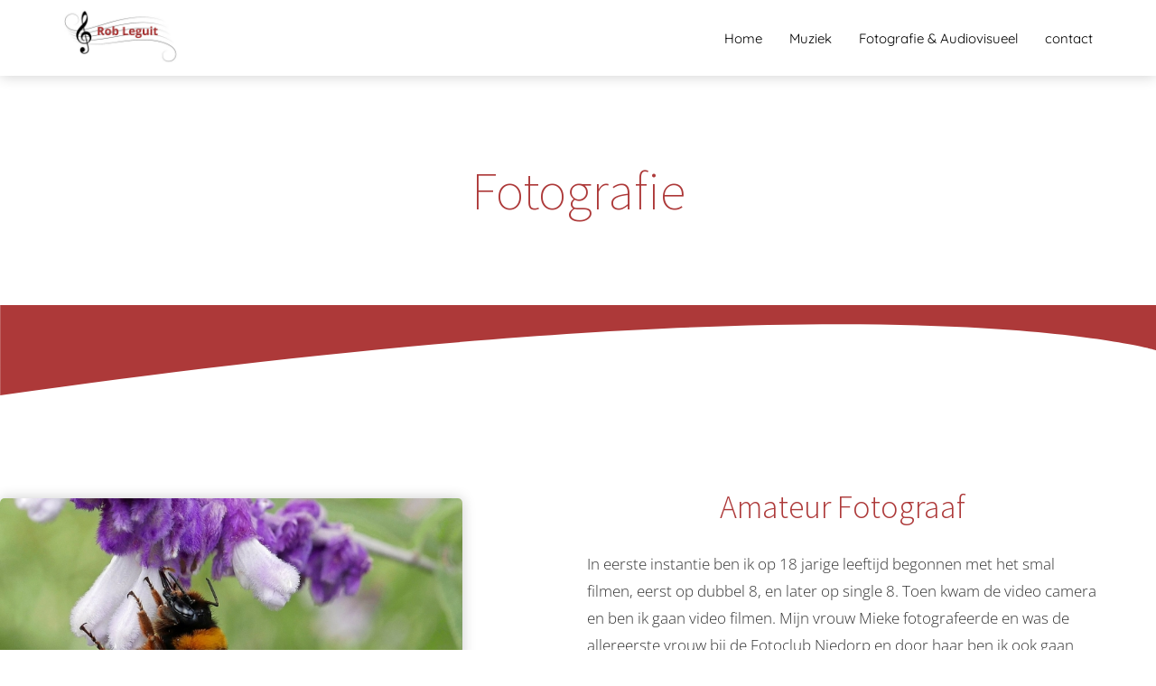

--- FILE ---
content_type: text/html
request_url: https://robleguit.nl/fotografie/
body_size: 14936
content:
<!DOCTYPE html><html
lang="nl" prefix="og: https://ogp.me/ns#"><head><meta
http-equiv="Content-Type" content="text/html; charset=utf-8" /><meta
name="viewport" content="width=device-width, initial-scale=1"><meta
property="og:locale" content="nl_NL"><link
rel="preload" fetchpriority="high" as="image" href="https://media-01.imu.nl/storage/robleguit.nl/24241/phoenix-logo-350x120-2.png" imagesrcset="https://media-01.imu.nl/storage/11841/24241/responsive/7961255/robleguit-logo-350x128_292_107.png 292w, https://media-01.imu.nl/storage/11841/24241/responsive/7961255/robleguit-logo-350x128_245_90.png 245w, https://media-01.imu.nl/storage/robleguit.nl/24241/phoenix-logo-350x120-2.png 350w"><link
rel="preconnect" href="https://cdnjs.cloudflare.com"><link
rel="preconnect" href="https://app.phoenixsite.nl"><link
rel="preconnect" href="https://media-01.imu.nl"><link
rel="icon" href="" type="image/x-icon" /><style>body,html{max-width:100%;display:none;font-family:"Roboto"}#wrapper{min-height:100%}.pricing-stars
p{font-family:FontAwesome}.editing-mode-message{display:none !important}</style><script>window.phx_track = window.phx_track || function() { (window.phx_track.q = window.phx_track.q || []).push(arguments) }</script><script>window.pages_url = "https://app.phoenixsite.nl/";</script><script async src="[data-uri]" data-type="marketing"></script> <title>Rob Leguit - Fotografie</title><meta
name="description" content="Vind hier wat ik zoal door de jaren heen heb gedaan en wat ik nog steeds doe."/><meta
name="keywords" content=""/><meta
name="robots" content="index, follow"/><link
rel="dns-prefetch" href="//cdn.phoenixsite.nl" /><link><link
rel="dns-prefetch" href="//app.phoenixsite.nl" /><link><link
rel="canonical" href="https://robleguit.nl/fotografie/"><meta
property="og:type" content="article"/><meta
property="og:title" content="Rob Leguit - Fotografie"/><meta
name="twitter:card" content="summary" /><meta
property="twitter:title" content="Rob Leguit - Fotografie"/><meta
property="og:description" content="Vind hier wat ik zoal door de jaren heen heb gedaan en wat ik nog steeds doe."/><meta
property="twitter:description" content="Vind hier wat ik zoal door de jaren heen heb gedaan en wat ik nog steeds doe."/><meta
property="og:url" content="https://robleguit.nl/fotografie/"/><meta
property="twitter:image" content=""/><meta
property="og:image" content=""/> <script>var base_pages_api_url = "https://app.phoenixsite.nl/";</script> <script>let url_string = window.location.href;
  let url = new URL(url_string);
  let order_value = url.searchParams.get("order_value");
  let order_name = url.searchParams.get("product_name");
  let order_sku = url.searchParams.get("sku");
  let order_number = url.searchParams.get("nr");
  let order_quantity = url.searchParams.get("quantity");

  if(!!order_value && !!order_name && !!order_sku && !!order_number && !!order_quantity) {
    window.dataLayer = window.dataLayer || [];
    dataLayer.push({
      "event": "purchase",
      "transactionId": order_number,
      "transactionTotal": order_value,
      "transactionProducts": [{
        "sku": order_sku,
        "name": order_name,
        "price": order_value,
        "quantity":order_quantity
      }] });
  }</script> <script defer src="https://cdnjs.cloudflare.com/ajax/libs/jquery/3.6.0/jquery.min.js"></script> <script defer src="https://cdn.phoenixsite.nl/pageomatic/assets/js/client/parameter-vars.js?v=20251216193724"></script> <script defer src="https://cdn.phoenixsite.nl/pageomatic/assets/js/client/img-popup-box.js?v=20251216193724"></script> <script defer src="https://cdn.phoenixsite.nl/pageomatic/assets/js/client/video-popup-box.js?v=20251216193724"></script> <script defer src="https://cdn.phoenixsite.nl/pageomatic/assets/js/client/portfolio-popup-box.js?v=20251216193724"></script> <script defer src="https://cdn.phoenixsite.nl/pageomatic/assets/js/client/menu-scroll.js?v=20251216193724"></script> <script defer src="https://cdn.phoenixsite.nl/pageomatic/assets/js/client/anchor-scroll-script.js?x=2&v=20251216193724"></script> <script defer src="https://cdn.phoenixsite.nl/pageomatic/assets/js/client/box-slider-script.js?v=20251216193724"></script> <script defer src="https://cdn.phoenixsite.nl/pageomatic/assets/js/client/common-scripts-ps.js?v=20251216193724"></script> <script defer src="https://cdn.phoenixsite.nl/pageomatic/assets/js/client/two-step-optin-trigger.js?v=20251216193724"></script> <script defer type='text/javascript' src="https://cdn.phoenixsite.nl/pageomatic/assets/js/client/phx-admin-menu.js?v=20251216193724"></script> <script defer type='text/javascript' src="https://cdn.phoenixsite.nl/pageomatic/assets/js/client/fake-scroll.js"></script> <script defer src="https://cdn.phoenixsite.nl/pageomatic/assets/js/client/animation-script.js?v=20251216193724"></script> <script async
            defer
            src="https://sc.imu.nl/js/phx-analytics.js?v=20251216193724"
            data-w-id="14063"
            data-p-t="otherpage"
    ></script> <style>.modern-classic-theme .portfolio-item-popup{-webkit-box-shadow:1px 4px 15px 4px rgba(3,3,3,.3);box-shadow:1px 4px 15px 4px rgba(3,3,3,.3);position:relative}.modern-classic-theme .portfolio-item-popup
img{border-radius:3px 0 0 3px;height:100%;max-height:370px}.modern-classic-theme .final-portfolio-content-switch{background:#fff;border-radius:0 3px 3px 0;color:#333;height:370px;padding:20px;text-align:center}body .modern-classic-theme{font-family:Source Sans Pro,sans-serif}body .modern-classic-theme.two-step-optin-wrapper .two-step-popup{background:#fff!important;border-radius:3px;text-align:center}.modern-classic-theme-content .max-width-flex{max-width:50%}.modern-classic-theme-content .bottom-align-image{margin:0
50px}.modern-classic-theme-content .bottom-align-image .drop-shadow{-webkit-box-shadow:none!important;box-shadow:none!important}.modern-classic-theme-content .bottom-align-image
img{-webkit-box-shadow:0 0 15px rgba(0,0,0,.2);box-shadow:0 0 15px rgba(0,0,0,.2)}.modern-classic-theme-content .mirror-box-on.bottom-images-flex{-webkit-box-pack:end;-ms-flex-pack:end;justify-content:flex-end;text-align:right}.modern-classic-theme-content .mirror-box-on .content-padding-left{margin-right:20%!important}@media (max-width:1280px){.modern-classic-theme-content .bottom-images-flex .content-unit-txt{font-size:17px!important}.modern-classic-theme-content .bottom-images-flex .larger-title{font-size:28px!important}.modern-classic-theme-content .mirror-box-on .content-padding-left{margin-right:10%!important}}@media (max-width:767px){.modern-classic-theme-content .mirror-box-on .content-padding-left{margin:auto!important}}.modern-classic-theme-content .mirror-box-on .drop-shadow{-webkit-box-shadow:0 0 15px rgba(0,0,0,.2);box-shadow:0 0 15px rgba(0,0,0,.2)}.modern-classic-theme-content .mirror-box-on .bottom-align-image{bottom:-5px;left:0;margin:auto;max-width:40%;position:absolute}@media (max-width:900px){.modern-classic-theme-content .max-width-flex{display:block;max-width:100%;padding:15px}.modern-classic-theme-content .mirror-box-on .bottom-align-image{display:block;margin:auto;max-width:100%;padding:15px;position:relative}}.modern-classic-theme-content .mirror-box-on .bottom-align-image
img{border-radius:5px;max-width:700px;width:100%}.modern-classic-theme-content{margin-bottom:0;z-index:1}.full-hero-row.modern-classic-theme{font-family:Open Sans,sans-serif;font-weight:400;text-align:center}.full-hero-row.modern-classic-theme .hero-cta{margin-bottom:80px}.full-hero-row.modern-classic-theme
h1{margin-bottom:32px;margin-top:0}.full-hero-row.modern-classic-theme .hero-main-title,.full-hero-row.modern-classic-theme
h1{font-family:Source Sans Pro,sans-serif;font-size:42px;font-weight:200;letter-spacing:0;line-height:1.6;margin-bottom:10px;margin-top:90px;text-shadow:none!important}@media (max-width:1500px){.full-hero-row.modern-classic-theme .hero-main-title,.full-hero-row.modern-classic-theme
h1{font-size:37px;line-height:1.6!important;margin-bottom:20px}}@media (max-width:1169px){.full-hero-row.modern-classic-theme .hero-main-title,.full-hero-row.modern-classic-theme
h1{line-height:1.6!important;margin-top:35px}}@media (max-width:1025px){.full-hero-row.modern-classic-theme .hero-main-title,.full-hero-row.modern-classic-theme
h1{font-size:26px!important;line-height:1.6!important}}.full-row.modern-classic-theme{padding-bottom:75px;padding-top:85px}.full-row.modern-classic-theme
h4{font-family:Source Sans Pro,sans-serif}@media (max-width:1023px){.full-row.modern-classic-theme .flex-box{padding:10px}}.full-row.modern-classic-theme .portfolio-item{border-radius:3px;margin:15px;text-align:center}.full-row.modern-classic-theme .portfolio-item
img{border:4px
solid #fff;border-radius:3px;max-width:100%}.full-row.modern-classic-theme .content-unit{margin:10px;padding:0;position:relative;text-align:center;z-index:99}.full-row.modern-classic-theme .content-unit .content-unit-title{font-family:Source Sans Pro,sans-serif;font-size:45px!important;font-weight:300;letter-spacing:0;line-height:1.6;margin-bottom:20px;position:relative;text-align:center}@media (max-width:1169px){.full-row.modern-classic-theme .content-unit .content-unit-title{margin-bottom:25px}.full-row.modern-classic-theme .content-unit .content-unit-title:after{display:none}.full-row.modern-classic-theme .content-unit .content-unit-txt{width:100%}}@media (max-width:900px){.full-row.modern-classic-theme .content-unit .content-unit-title{font-size:28px!important}.full-row.modern-classic-theme .content-unit{margin-left:20px;margin-right:20px}}.full-row.modern-classic-theme .content-unit .content-unit-txt{font-family:Open Sans,sans-serif;font-size:inherit;font-weight:300;line-height:1.8;margin-bottom:30px;margin-left:auto;margin-right:auto;position:relative;width:100%;z-index:150}.full-row.modern-classic-theme .content-unit .content-unit-txt
p{margin-bottom:8px}.full-row.modern-classic-theme .content-unit .content-unit-txt
a{color:#216eb0;font-weight:500}.full-row.modern-classic-theme .content-unit .content-unit-cta{text-align:center}.no-padding-top-bot.modern-classic-theme{padding-bottom:20px;padding-top:20px}.row-divider-wrapper{position:relative}.row-divider{position:absolute;top:0;left:0;width:100%;z-index:2}.row-divider.divider-size-2{height:100px;-webkit-mask-size:100% 100px;mask-size:100% 100px;-webkit-mask-repeat:no-repeat;mask-repeat:no-repeat}.divider5{-webkit-mask-image:url("data:image/svg+xml,%3Csvg xmlns='http://www.w3.org/2000/svg' viewBox='0 0 1280 140' preserveAspectRatio='none'%3E%3Cpath d='M1280.2 70s-295.5-126.9-1280 70v-140h1280v70z'/%3E%3C/svg%3E");mask-image:url("data:image/svg+xml,%3Csvg xmlns='http://www.w3.org/2000/svg' viewBox='0 0 1280 140' preserveAspectRatio='none'%3E%3Cpath d='M1280.2 70s-295.5-126.9-1280 70v-140h1280v70z'/%3E%3C/svg%3E")}.image-micro-text{margin-top:5px}.image-micro-text{font-size:13px;padding:15px
0;display:block;text-align:center!important;margin-left:0!important;margin-right:0!important}html{margin-top:0!important}#wrapper{padding-bottom:0!important}*{-webkit-box-sizing:border-box;box-sizing:border-box}:after,:before{-webkit-box-sizing:border-box;box-sizing:border-box}a{text-decoration:none}.full-row.no-padding-top-bot{padding-top:0!important;padding-bottom:0!important;display:block}@media (max-width:900px){h1{font-size:24px!important}h4{font-size:20px!important}.full-row{padding-top:20px!important;padding-bottom:20px!important;display:block}.full-hero-row{padding-top:20px;padding-bottom:20px;display:block}.full-hero-row
h1{font-size:26px!important}.full-hero-row .hero-main-title{font-size:22px!important;margin-top:40px!important}.hero-main-title{padding-left:15px;padding-right:15px}.portfolio-item{margin:40px!important}}@media (max-width:980px){.content-unit .content-unit-txt{font-size:16px!important}.portfolio-item-popup{-webkit-box-shadow:none!important;box-shadow:none!important;margin-top:10px!important}.portfolio-item-popup .final-portfolio-content-switch{float:none!important;margin:auto;text-align:center!important;width:80%!important;height:auto!important}.portfolio-item-popup .portfolio-box-image{float:none!important;max-height:180px!important;height:auto!important}.portfolio-item-popup .nav-port-left{left:5px!important;border-radius:5px;background:rgba(74,74,74,.44);top:5px!important}.portfolio-item-popup .nav-port-right{right:5px!important;border-radius:5px;background:rgba(74,74,74,.44);top:5px!important}}@media (max-width:767px){.full-row.modern-classic-theme .content-unit{padding:20px}.full-hero-row{left:0!important;right:0!important}}@media (max-width:1169px){.content-unit .content-unit-title{text-align:inherit!important}.content-unit .content-unit-txt{text-align:inherit!important}.content-unit .content-unit-txt.align-left{text-align:left!important}.content-unit .content-unit-cta{text-align:inherit!important}}@media (max-width:900px){.full-hero-row{overflow-wrap:break-word;word-wrap:break-word}.full-hero-row .hero-cta{margin-bottom:20px!important}.odd-even-row{display:block;width:100%}.odd-even-row .row-nest-one,.odd-even-row .row-nest-three,.odd-even-row .row-nest-two{display:block;width:100%}}.header-client-styling .basic-header-styling .header-item-placement{display:-webkit-box;display:-ms-flexbox;display:flex;-webkit-box-align:center;-ms-flex-align:center;align-items:center;width:100%}.header-client-styling .desktop-logo{height:60px;display:-webkit-inline-box;display:-ms-inline-flexbox;display:inline-flex;-webkit-box-align:center;-ms-flex-align:center;align-items:center}.header-client-styling .desktop-logo
img{max-height:60px;-o-object-fit:contain;object-fit:contain;-o-object-position:left;object-position:left}.header-client-styling .menu-bar{display:-webkit-box;display:-ms-flexbox;display:flex;-webkit-box-pack:end;-ms-flex-pack:end;justify-content:flex-end;-webkit-box-align:center;-ms-flex-align:center;align-items:center;width:100%}.header-client-styling .menu-link-styling{color:unset}.header-client-styling .menu-item{-webkit-touch-callout:none;border-radius:3px;padding:15px;padding-top:20px;padding-bottom:20px;position:relative;font-size:15px;text-align:center;display:-webkit-inline-box;display:-ms-inline-flexbox;display:inline-flex;-webkit-box-pack:center;-ms-flex-pack:center;justify-content:center;-webkit-box-align:center;-ms-flex-align:center;align-items:center}.header-client-styling .menu-list{position:relative;float:left;display:inline-block;border-radius:3px}.header-client-styling .preview-header-item{display:-webkit-box;display:-ms-flexbox;display:flex;-webkit-box-align:center;-ms-flex-align:center;align-items:center;z-index:4000;position:relative;background:#fff;-webkit-box-shadow:0 0 15px rgba(0,0,0,.2);box-shadow:0 0 15px rgba(0,0,0,.2)}.header-client-styling .small-size-header{height:84px!important}.header-client-styling .small-size-header .desktop-logo{height:60px;display:-webkit-inline-box;display:-ms-inline-flexbox;display:inline-flex;-webkit-box-align:center;-ms-flex-align:center;align-items:center}.header-client-styling .small-size-header .desktop-logo
img{max-height:60px;-o-object-fit:contain;object-fit:contain;-o-object-position:left;object-position:left}.header-client-styling .normal-width-header{max-width:1170px;margin:auto}.header-client-styling
.fixed{position:fixed;width:100%;z-index:305}.header-client-styling .background-effect{padding-top:13px;padding-bottom:13px;margin-top:7px;margin-bottom:7px}@media (min-width:1024px){.header-client-styling .mobile-header{display:none}.header-client-styling .basic-header-styling{display:block;position:relative;z-index:305}}@media (max-width:1024px){.header-client-styling .mobile-header{display:block;width:100%;height:64px;position:relative;z-index:305}.header-client-styling .basic-header-styling{display:none}}.header-client-styling .mobile-header-bar{display:-webkit-box;display:-ms-flexbox;display:flex;width:100%;-webkit-box-align:center;-ms-flex-align:center;align-items:center;padding:10px
24px;-webkit-box-shadow:0 0 10px rgba(0,0,0,.2);box-shadow:0 0 10px rgba(0,0,0,.2);position:fixed;z-index:20}.header-client-styling .mobile-header-menu-bar{display:-webkit-box;display:-ms-flexbox;display:flex;-webkit-box-pack:end;-ms-flex-pack:end;justify-content:flex-end;-webkit-box-align:center;-ms-flex-align:center;align-items:center;width:100%}.header-client-styling .mobile-menu-item-container{display:none}.header-client-styling .mobile-menu-item-container .mobile-bottom-flex{display:-webkit-box;display:-ms-flexbox;display:flex;-webkit-box-align:center;-ms-flex-align:center;align-items:center;-webkit-box-pack:justify;-ms-flex-pack:justify;justify-content:space-between;border-top:1px solid rgba(0,0,0,.1)}.header-client-styling .burger-menu-icon{-webkit-touch-callout:none;padding:5px;width:44px;border-radius:3px}.header-client-styling .burger-menu-icon
i{font-size:30px!important;position:relative;left:4px}.header-client-styling .mobile-logo
img{height:40px;-o-object-fit:contain;object-fit:contain;-o-object-position:left;object-position:left}@media (max-width:500px){.header-client-styling .mobile-logo
img{max-width:250px;height:auto;max-height:40px}}.header-client-styling .top-mobile-template{top:0}.header-client-styling .top-mobile-template .mobile-menu-item-container{-webkit-box-shadow:0 0 10px rgba(0,0,0,.2);box-shadow:0 0 10px rgba(0,0,0,.2);max-width:100%;margin:auto;border-radius:0;border-top:2px solid rgba(0,0,0,.2);position:fixed;width:100%;z-index:-1;top:57px;overflow-y:scroll}@media (max-height:600px){.header-client-styling .top-mobile-template .mobile-menu-item-container{bottom:0}}.header-client-styling .top-mobile-template .mobile-menu-item-container .mobile-menu-nav-item{-webkit-touch-callout:none;font-size:15px;padding:18px;padding-left:30px;border-top:1px solid rgba(0,0,0,.1);font-weight:300}#wrapper .preview-header-item{margin:0;height:auto;font-family:Quicksand;z-index:4}body,html{width:100%;font-size:16px;color:#222;margin:0;padding:0;background:#fff;display:block!important;position:relative}body h1,html
h1{margin-top:0!important}body h1.hero-main-title,html h1.hero-main-title{margin-top:80px!important}body h1,html
h1{margin:0;padding:0}.content-unit.align-content-left{text-align:left!important}.content-unit.align-content-left .content-unit-title{text-align:left}.content-unit.align-content-left .content-unit-cta{text-align:left}@media (max-width:960px){.content-unit.align-content-left{text-align:center!important}.content-unit.align-content-left .content-unit-title{text-align:center!important}.content-unit.align-content-left .content-unit-cta{text-align:center}}.content-unit .margin-bottom-40{margin-bottom:40px!important}.mirror-box-1
img{max-width:100%}.mirror-box-on .mirror-box-1{-webkit-box-ordinal-group:2;-ms-flex-order:1;order:1}.mirror-box-on .mirror-box-2{-webkit-box-ordinal-group:3;-ms-flex-order:2;order:2}.flex-parent-center{display:-webkit-box;display:-ms-flexbox;display:flex;-webkit-box-align:center;-ms-flex-align:center;align-items:center;-webkit-box-pack:center;-ms-flex-pack:center;justify-content:center}@media (max-width:1023px){.flex-parent-center{display:block;-webkit-box-align:initial;-ms-flex-align:initial;align-items:initial;-webkit-box-pack:initial;-ms-flex-pack:initial;justify-content:initial;text-align:center}}@media (max-width:900px){.flex-parent-center{display:inherit;-webkit-box-align:initial;-ms-flex-align:initial;align-items:initial;-webkit-box-pack:initial;-ms-flex-pack:initial;justify-content:initial}}.flex-parent-no-center{display:-webkit-box;display:-ms-flexbox;display:flex}@media (max-width:1023px){.flex-parent-no-center{display:block;-webkit-box-align:initial;-ms-flex-align:initial;align-items:initial;-webkit-box-pack:initial;-ms-flex-pack:initial;justify-content:initial;text-align:center}}@media (max-width:900px){.flex-parent-no-center{display:initial;-webkit-box-align:initial;-ms-flex-align:initial;align-items:initial;-webkit-box-pack:initial;-ms-flex-pack:initial;justify-content:initial}}.flex-box{-webkit-box-flex:1;-ms-flex:1;flex:1}@media (max-width:1023px){.flex-box{-webkit-box-flex:0;-ms-flex:none;flex:none;width:48%;max-width:48%;display:inline-block;margin-top:0;margin-bottom:0}}@media (max-width:900px){.flex-box{-webkit-box-flex:0;-ms-flex:none;flex:none;width:auto;max-width:100%;padding:5px;display:block}}.flex-box-initial{-webkit-box-flex:1;-ms-flex:1;flex:1;-webkit-box-flex:initial;-ms-flex:initial;flex:initial}@media (max-width:1023px){.flex-box-initial{-webkit-box-flex:0;-ms-flex:none;flex:none;width:48%;max-width:48%;display:inline-block;margin-top:0;margin-bottom:0}}@media (max-width:900px){.flex-box-initial{-webkit-box-flex:0;-ms-flex:none;flex:none;width:auto;max-width:100%;padding:5px;display:block}}a{color:#337ab7}.editing-mode-message{color:#fff;font-style:italic;font-weight:500;background:#2196f3;padding:10px;border-radius:5px;margin-top:10px;margin-bottom:10px;font-size:14px}.portfolio-box-wrapper{position:fixed;display:none;text-align:center;left:0;right:0;top:0;bottom:0;z-index:500;background:rgba(51,51,51,.7)}.portfolio-box-wrapper .close-portfolio-box-icon{font-size:22px;position:absolute;left:0;right:0;text-align:center;margin-top:9%}@media (max-width:980px){.portfolio-box-wrapper .close-portfolio-box-icon{margin-top:0;color:#333;z-index:100}}.portfolio-box-wrapper .portfolio-item-popup{margin:auto;display:inline-block;width:auto;margin-top:10%;-webkit-transform:scale(.1);transform:scale(.1);position:relative}.portfolio-box-wrapper .portfolio-item-popup .nav-port-left{color:#fff;font-size:40px;position:absolute;left:-50px;top:45%;z-index:10;width:40px}.portfolio-box-wrapper .portfolio-item-popup .nav-port-left
.fa{text-shadow:1px 1px 1px rgba(0,0,0,.32)}.portfolio-box-wrapper .portfolio-item-popup .nav-port-right{color:#fff;font-size:40px;position:absolute;right:-50px;top:45%;z-index:10;width:40px}.portfolio-box-wrapper .portfolio-item-popup .nav-port-right
.fa{text-shadow:1px 1px 1px rgba(0,0,0,.32)}.portfolio-box-wrapper .portfolio-box-image{float:left;max-width:70%;height:370px!important}.portfolio-box-wrapper .final-portfolio-content-switch{float:left;width:250px;text-align:left;position:relative}.inactive-state{display:none}@media (max-width:870px){.inactive-state{display:block}.inactive-state .portfolio-item-title{margin-bottom:15px;font-size:18px;line-height:1.6}.inactive-state .portfolio-item-sub-title{margin-bottom:15px;font-style:italic;font-size:16px;line-height:1.6}.inactive-state .portfolio-item-content{font-size:14px;line-height:1.6;margin-bottom:15px}}.clear{clear:both}img{border:0}p{padding:0;margin:0}.align-left{text-align:left!important}.align-center{text-align:center}.little-padding-bottom .full-row{padding-bottom:30px!important}.no-padding-top .full-row{padding-top:0!important}.no-padding-bottom{padding-bottom:0}.no-padding-top{padding-top:0!important}.full-row{max-width:100%;clear:both;padding-top:60px;padding-bottom:60px;position:relative;z-index:3}.full-row
img{max-width:100%;height:auto}.overflow-hidden-parent{overflow:hidden}.full-hero-row{width:100%;clear:both;position:relative}@media (max-width:400px){.full-hero-row{word-break:break-word}}@media (max-width:767px){.full-hero-row .flex-parent-center{display:inline-block}}.bottom-align-image
img{display:block}@media (max-width:900px){.portfolio-box-wrapper .portfolio-box-image{height:auto!important}.bottom-align-image
img{max-width:none!important}}.bottom-images-flex{margin-top:50px}@media (max-width:980px){.bottom-images-flex{margin-top:0}}.full-row-center{max-width:1170px;margin:auto;position:relative;z-index:3}.row-bg-gray{background-color:#f5f5f5}.align-center{text-align:center!important}.mirror-box-on .slide-in-false{-webkit-transform:translateX(-1200px);transform:translateX(-1200px);-ms-transform:translateX(-1200px)}@media (max-width:1169px){.mirror-box-on .slide-in-false{-webkit-transform:translateX(0);transform:translateX(0);-ms-transform:translateX(0)}}@media all and (-ms-high-contrast:none){.max-width-flex{min-width:50%}}.min-width-flex{min-width:50%}.two-step-optin-wrapper{display:none;position:fixed;top:0;right:0;left:0;bottom:0;background:rgba(51,51,51,.7);z-index:9999}.two-step-optin-wrapper .two-step-popup{position:absolute;max-width:550px;padding:0;background:#fff;-webkit-box-shadow:0 4px 18px 5px rgba(51,51,51,.9);box-shadow:0 4px 18px 5px rgba(51,51,51,.9);top:12%;left:0;right:0;margin:auto;width:100%}@media (max-width:940px){.two-step-optin-wrapper .two-step-popup{top:15px;max-width:95%}}.odd-even-row{position:relative}.font-size-small:not(.general-btn):not(.ghost-btn) .size-small{font-size:.8em!important}.font-size-extra-large:not(.general-btn):not(.ghost-btn) .size-extra-large{font-size:1.6em!important}.fa{-moz-osx-font-smoothing:grayscale;-webkit-font-smoothing:antialiased;display:inline-block;font-style:normal;font-variant:normal;text-rendering:auto;line-height:1}.fa-angle-double-left:before{content:"\f100"}.fa-angle-double-right:before{content:"\f101"}.fa-bars:before{content:"\f0c9"}.fa-caret-down:before{content:"\f0d7"}.fa-caret-up:before{content:"\f0d8"}.fa-info-circle:before{content:"\f05a"}.fa-newspaper:before{content:"\f1ea"}.fa-palette:before{content:"\f53f"}.fa-pen:before{content:"\f304"}.fa-sliders-h:before{content:"\f1de"}.fa-th-large:before{content:"\f009"}.fa-times-circle:before{content:"\f057"}.fa{font-family:"Font Awesome 5 Free"}.fa{font-weight:900}.primary-c-txt{color:#009688}</style><link
rel="preload" href="https://cdn.phoenixsite.nl/pageomatic/assets/css/releases/modern-classic-theme-general.css?v=20251216193724" as="style" onload="this.onload=null;this.rel='stylesheet'"><link
rel="preload" href="https://cdn.phoenixsite.nl/pageomatic/assets/css/pages-phoenix-footers.css?v=20251216193724" as="style" onload="this.onload=null;this.rel='stylesheet'"><link
rel="preload" href="https://cdn.phoenixsite.nl/pageomatic/assets/css/master-style.css?v=20251216193724" as="style" onload="this.onload=null;this.rel='stylesheet'"><link
rel="preload" href="https://cdn.phoenixsite.nl/pageomatic/assets/css/releases/phx-admin-menu.css?v=20251216193724" as="style" onload="this.onload=null;this.rel='stylesheet'"><link
rel="preload" href="https://app.phoenixsite.nl/api/v1.0/assets/custom.css?domain=robleguit.nl&website_design_id=1497282&v=20251216193724-1679133605" as="style" onload="this.onload=null;this.rel='stylesheet'"><link
rel="preload" href="https://cdnjs.cloudflare.com/ajax/libs/font-awesome/5.15.4/css/all.min.css" as="style" onload="this.onload=null;this.rel='stylesheet'"><link
rel="preload" href="https://cdn.phoenixsite.nl/pageomatic/assets/css/font-styles/poppins.css" as="style" onload="this.onload=null;this.rel='stylesheet'"><link
rel="preload" href="https://cdn.phoenixsite.nl/pageomatic/assets/css/font-styles/didact-gothic.css" as="style" onload="this.onload=null;this.rel='stylesheet'"><link
rel="preload" href="https://cdn.phoenixsite.nl/pageomatic/assets/css/font-styles/quicksand.css" as="style" onload="this.onload=null;this.rel='stylesheet'"><link
rel="preload" href="https://cdn.phoenixsite.nl/pageomatic/assets/css/font-styles/raleway.css" as="style" onload="this.onload=null;this.rel='stylesheet'"><link
rel="preload" href="https://cdn.phoenixsite.nl/pageomatic/assets/css/font-styles/montserrat.css" as="style" onload="this.onload=null;this.rel='stylesheet'"><link
rel="preload" href="https://cdn.phoenixsite.nl/pageomatic/assets/css/font-styles/open-sans.css" as="style" onload="this.onload=null;this.rel='stylesheet'"><link
rel="preload" href="https://cdn.phoenixsite.nl/pageomatic/assets/css/font-styles/roboto.css" as="style" onload="this.onload=null;this.rel='stylesheet'"><link
rel="preload" href="https://fonts.googleapis.com/css?family=Source+Sans+Pro:300,400,700&display=swap" as="style" onload="this.onload=null;this.rel='stylesheet'"><noscript><link
rel="stylesheet" href="https://cdn.phoenixsite.nl/pageomatic/assets/css/releases/modern-classic-theme-general.css?v=20251216193724"><link
rel="stylesheet" href="https://cdn.phoenixsite.nl/pageomatic/assets/css/pages-phoenix-footers.css?v=20251216193724"><link
rel="stylesheet" href="https://cdn.phoenixsite.nl/pageomatic/assets/css/master-style.css?v=20251216193724"><link
rel="stylesheet" href="https://cdn.phoenixsite.nl/pageomatic/assets/css/releases/phx-admin-menu.css?v=20251216193724"><link
rel="stylesheet" href="https://app.phoenixsite.nl/api/v1.0/assets/custom.css?domain=robleguit.nl&website_design_id=1497282&v=20251216193724-1679133605"><link
rel="stylesheet" href="https://cdnjs.cloudflare.com/ajax/libs/font-awesome/5.15.4/css/all.min.css"><link
rel="stylesheet" href="https://cdn.phoenixsite.nl/pageomatic/assets/css/font-styles/poppins.css"><link
rel="stylesheet" href="https://cdn.phoenixsite.nl/pageomatic/assets/css/font-styles/didact-gothic.css"><link
rel="stylesheet" href="https://cdn.phoenixsite.nl/pageomatic/assets/css/font-styles/quicksand.css"><link
rel="stylesheet" href="https://cdn.phoenixsite.nl/pageomatic/assets/css/font-styles/raleway.css"><link
rel="stylesheet" href="https://cdn.phoenixsite.nl/pageomatic/assets/css/font-styles/montserrat.css"><link
rel="stylesheet" href="https://cdn.phoenixsite.nl/pageomatic/assets/css/font-styles/open-sans.css"><link
rel="stylesheet" href="https://cdn.phoenixsite.nl/pageomatic/assets/css/font-styles/roboto.css"><link
rel="stylesheet" href="https://fonts.googleapis.com/css?family=Source+Sans+Pro:300,400,700&display=swap"></noscript><script>window.phxsite = {"app_domain":"https:\/\/app.phoenixsite.nl","pages_version":2.1};</script> </head><body><div
id="wrapper"> <script type="application/ld+json">{
                    "@context": "https://schema.org",
                    "@type": "Organization",

                    "@id": " https://robleguit.nl ",
                    "name" : " Company name ",
                    "url": " https://robleguit.nl ",
                    "email": "  ",
                    "telephone": "  ",
                    "address": {
                        "@type": "PostalAddress",
                        "streetAddress": "  ",
                        "addressLocality": "  ",
                        "postalCode": "  ",
                        "addressCountry": "NL"
                    },
                    "logo": "https://media-01.imu.nl/storage/robleguit.nl/24241/phoenix-logo-350x120-2.png", "sameAs" :
                    [
                        "https://www.facebook.com/imubv", "https://twitter.com/jouw-profiel", "https://www.youtube.com/user/jouw-user", "https://www.linkedin.com/in/jouw-profiel"
                    ]
                }</script><div
id="fb-root"></div><script>window.pages_url = "https://app.phoenixsite.nl/";</script><div><div
class="header-client-styling"><div
class="basic-header-styling small-size-header"><div
class="desktop-header fixed"><div
style="background-color: #ffffff; color: #000000" class="preview-header-item small-size-header"><div
class="header-item-placement normal-width-header">
<a
href="https://robleguit.nl/" class="logo-link"><div
class="desktop-logo">
<img
src="https://media-01.imu.nl/storage/robleguit.nl/24241/phoenix-logo-350x120-2.png" alt="phoenix logo 350x120 2" title="Logo" srcset="https://media-01.imu.nl/storage/11841/24241/responsive/7961255/robleguit-logo-350x128_292_107.png 292w, https://media-01.imu.nl/storage/11841/24241/responsive/7961255/robleguit-logo-350x128_245_90.png 245w, https://media-01.imu.nl/storage/robleguit.nl/24241/phoenix-logo-350x120-2.png 350w" width="350" height="128"></div>
</a><div
class="menu-bar"><div
class="menu-list menu-margin" style="color: #000000">
<a
href="https://robleguit.nl/" class="menu-link-styling" ><div
class="menu-item menu-item-background    background-effect">
Home</div>
</a></div><div
class="menu-list menu-margin" style="color: #000000">
<a
href="https://robleguit.nl/muziek/" class="menu-link-styling" ><div
class="menu-item menu-item-background    background-effect">
Muziek</div>
</a></div><div
class="menu-list menu-margin" style="color: #000000">
<a
href="https://robleguit.nl/fotografie-&amp;-audiovisueel/" class="menu-link-styling" ><div
class="menu-item menu-item-background    background-effect">
Fotografie &amp; Audiovisueel</div>
</a></div><div
class="menu-list menu-margin" style="color: #000000">
<a
href="https://robleguit.nl/contact/" class="menu-link-styling" ><div
class="menu-item menu-item-background    background-effect">
contact</div>
</a></div></div></div></div></div></div><div
class="mobile-header top-mobile-template"><div
style="background-color: #ffffff; color: #000000" class="mobile-header-bar">
<a
href="https://robleguit.nl/"><div
class="mobile-logo">
<img
src="https://media-01.imu.nl/storage/robleguit.nl/24241/phoenix-logo-350x120-2.png" alt="phoenix logo 350x120 2" title="Logo" srcset="https://media-01.imu.nl/storage/11841/24241/responsive/7961255/robleguit-logo-350x128_292_107.png 292w, https://media-01.imu.nl/storage/11841/24241/responsive/7961255/robleguit-logo-350x128_245_90.png 245w, https://media-01.imu.nl/storage/robleguit.nl/24241/phoenix-logo-350x120-2.png 350w" width="350" height="128"></div>
</a><div
class="mobile-header-menu-bar"><div
class="burger-menu-icon">
<i
class="fa fa-bars"></i></div></div></div><div
class="mobile-menu-item-container" style="background-color: #ffffff">
<a
href="https://robleguit.nl/"><div
class="mobile-menu-nav-item " style="color: #000000">
Home</div>
</a>
<a
href="https://robleguit.nl/muziek/"><div
class="mobile-menu-nav-item " style="color: #000000">
Muziek</div>
</a>
<a
href="https://robleguit.nl/fotografie-&amp;-audiovisueel/"><div
class="mobile-menu-nav-item " style="color: #000000">
Fotografie &amp; Audiovisueel</div>
</a>
<a
href="https://robleguit.nl/contact/"><div
class="mobile-menu-nav-item " style="color: #000000">
contact</div>
</a><div
class="mobile-bottom-flex"></div></div></div></div></div><div
class="two-step-optin-wrapper modern-classic-theme"><div
class="two-step-popup  two-step-close"></div></div><div
id="loadbalancer_valid_cache" style="display:none"></div><div
class="odd-even-row  all-devices  modern-classic-theme"><div
class="row-nest-one" data-rowuuid="fd87b8e8-c9b1-4008-8171-f7a4705a5708" id="2" data-element="full-hero-simple"><div
class="row-nest-two" id="content_row_75350715"><div
class="row-nest-three row-bg-gray  hero-wrap-row   " style="color: #333333; background-color: #FFFFFF; background-image: ; "><div
class="full-hero-row color-bg-hero  animation-parent animation-parent-slide-fade-up simple-hero modern-classic-theme" data-animation="slide-fade-up" ><div
class="full-row-center flex-parent-center"><div
class="flex-box extra-hero-spacing animation-child"><h1 class=" align-center font-size-extra-large hero-main-title"  style="color:#AD3939"><div
class="size-extra-large">Fotografie</div></h1><div
class="hero-cta"></div></div></div></div></div></div></div></div><div
class="odd-even-row  all-devices  modern-classic-theme"><div
class="row-nest-one" data-rowuuid="0178736c-d466-4d79-8a78-a32989968124" id="3" data-element="img-align-bottom-content"><div
class="row-nest-two" id="content_row_75350716"><div
class="row-nest-three row-bg-gray     " style="color: #333333; background-color: #FFFFFF; background-image: ; "><div
class="row-divider-wrapper"><div
class="row-divider  divider5 divider-size-2   " style="background-color: #AD3939;"></div></div><div
class="full-row overflow-hidden-parent no-padding-bottom relative-row img-align-bottom-content modern-classic-theme modern-classic-theme-content" style="overflow: hidden; max-width: 1920px; margin: auto;" ><div><div
class="flex-parent-center mirror-row-parent animation-parent bottom-images-flex mirror-box-on" data-animation="slide-in" ><div
class="mirror-box-1 flex-box-initial bottom-align-image"><div
class="animation-child drop-shadow slide-in-false">
<img
class=" imgsize-700x435" srcset="https://media-01.imu.nl/storage/11841/24241/responsive/8282439/2008-a-700x435_585_364.jpg 585w, https://media-01.imu.nl/storage/11841/24241/responsive/8282439/2008-a-700x435_489_304.jpg 489w, https://media-01.imu.nl/storage/11841/24241/responsive/8282439/2008-a-700x435_409_254.jpg 409w, https://media-01.imu.nl/storage/11841/24241/responsive/8282439/2008-a-700x435_342_213.jpg 342w, https://media-01.imu.nl/storage/11841/24241/responsive/8282439/2008-a-700x435_286_178.jpg 286w, https://media-01.imu.nl/storage/11841/24241/responsive/8282439/2008-a-700x435_240_149.jpg 240w, https://media-01.imu.nl/storage/11841/24241/responsive/8282439/2008-a-700x435_200_124.jpg 200w, https://media-01.imu.nl/storage/11841/24241/responsive/8282439/2008-a-700x435_168_104.jpg 168w, https://media-01.imu.nl/storage/robleguit.nl/24241/2008-a-700x435.jpg 700w" width="700" height="435"  src="https://media-01.imu.nl/storage/robleguit.nl/24241/2008-a-700x435.jpg"   ></div></div><div
class="mirror-box-2 flex-box-initial max-width-flex min-width-flex"><div
class="content-unit content-padding-left align-content-left"><h4 class=" align-center font-size-small content-unit-title larger-title"  style="color:#AD3939"><div
class="size-small"><p>Amateur Fotograaf</p></div></h4><div
class="align-left content-unit-txt"><p>In eerste instantie ben ik op 18 jarige leeftijd begonnen met het smal filmen, eerst op dubbel 8, en later op single 8. Toen kwam de video camera en ben ik gaan video filmen. Mijn vrouw Mieke fotografeerde en was de allereerste vrouw bij de Fotoclub Niedorp en door haar ben ik ook gaan fotograferen.</p></div><div
class="content-unit-cta black-theme-white-bg"></div></div></div></div></div></div></div></div></div></div><div
class="odd-even-row  all-devices  modern-classic-theme"><div
class="row-nest-one" data-rowuuid="6a834bf5-ee32-4fa1-9e5b-5f958b9393d7" id="4" data-element="simple-portfolio"><div
class="row-nest-two" id="content_row_75350717"><div
class="row-nest-three row-bg-gray     " style="color: #333333; background-color: #FFFFFF; background-image: ; "><div
v-if="storeData.appMode == 'preview'" class="portfolio-box-wrapper"><div
class="close-portfolio-box-icon">
<i
class="fa fa-times-circle" aria-hidden="true"></i></div><div
class="portfolio-item-popup close-portfolio-box"><div
class="nav-port-left">
<i
class="fa fa-angle-double-left"></i></div>
<img
class="portfolio-box-image" src=""><div
class="final-portfolio-content-switch"></div><div
class="nav-port-right">
<i
class="fa fa-angle-double-right"></i></div><div
class="clear"></div></div></div><div
class="full-row no-padding-top-bot modern-classic-theme" ><div
class="full-row-center"><div
class="flex-parent-no-center"><div
class="flex-box"><div
class="portfolio-item"><div
class="portfolio-image"><div
style="display:block;"><img
class=" imgsize-560x370" srcset="https://media-01.imu.nl/storage/11841/24241/responsive/8282455/mieke-leguit-mooij-45-jaar-lid-fc-niedorp-transparrent-560x370_468_309.png 468w, https://media-01.imu.nl/storage/11841/24241/responsive/8282455/mieke-leguit-mooij-45-jaar-lid-fc-niedorp-transparrent-560x370_391_258.png 391w, https://media-01.imu.nl/storage/11841/24241/responsive/8282455/mieke-leguit-mooij-45-jaar-lid-fc-niedorp-transparrent-560x370_327_216.png 327w, https://media-01.imu.nl/storage/11841/24241/responsive/8282455/mieke-leguit-mooij-45-jaar-lid-fc-niedorp-transparrent-560x370_274_181.png 274w, https://media-01.imu.nl/storage/11841/24241/responsive/8282455/mieke-leguit-mooij-45-jaar-lid-fc-niedorp-transparrent-560x370_229_151.png 229w, https://media-01.imu.nl/storage/11841/24241/responsive/8282455/mieke-leguit-mooij-45-jaar-lid-fc-niedorp-transparrent-560x370_192_127.png 192w, https://media-01.imu.nl/storage/11841/24241/responsive/8282455/mieke-leguit-mooij-45-jaar-lid-fc-niedorp-transparrent-560x370_160_106.png 160w, https://media-01.imu.nl/storage/robleguit.nl/24241/mieke-leguit-mooij-45-jaar-lid-fc-niedorp-transparrent-560x370.png 560w" width="560" height="370"  loading="lazy" src="https://media-01.imu.nl/storage/robleguit.nl/24241/mieke-leguit-mooij-45-jaar-lid-fc-niedorp-transparrent-560x370.png"   ></div><div
class="image-micro-text font-size-standard" style=" color:#333;">Mieke het eerste vrouwelijk lid en inmiddels 48 jaar lid van de Fotoclub Niedorp</div></div></div><div
class="inactive-state portfolio-item-content-wrapper"><div
class="editing-mode-message">
<i
class="fa fa-info-circle"></i> The content you add below will be added to a pop-up on the live version of your website.</div><div
class="final-portfolio-content"><div
class="portfolio-item-title primary-c-txt"></div><div
class="portfolio-item-sub-title"></div><div
class="portfolio-item-content"></div><div
class="portfolio-item-image"></div></div></div></div></div></div></div></div></div></div></div><div
class="odd-even-row  all-devices  modern-classic-theme"><div
class="row-nest-one" data-rowuuid="1600a770-0f0a-445c-ae3d-4aa2a7bcaec3" id="7" data-element="title-txt-btn"><div
class="row-nest-two" id="content_row_75350719"><div
class="row-nest-three row-bg-gray    little-padding-bottom no-padding-top  " style="color: #333333; background-color: #FFFFFF; background-image: ; "><div
class="full-row relative-row no-padding-bottom title-txt-btn modern-classic-theme modern-classic-theme-content" ><div
class="full-row-center"><div
class="flex-parent-no-center"><div
class="flex-box"><div
class="content-unit extra-margin-bottom"><div
class="content-unit-txt"><div
class="align-left"><p>In 2003 kreeg ik mijn eerste digitale fotocamera en ben ik mijn eerste plaatjes gaan schieten. In 2007 werd ik lid van de Fotoclub Niedorp, eigenlijk omdat zij een AV groep gingen opstarten, dat zag ik als een vervolg op het video maken maar dan met foto's die kunnen bewegen, gemonteerd met muziek. Maar als je lid bent mag je natuurlijk ook foto's inleveren, en zo werd mijn enthousiasme gewekt om goede en mooie foto's te willen maken. <a
href="https://fotoclubniedorp.nl" target="_blank" title="Fotoclub Niedorp's Website">Fotoclub Niedorp</a></p></div></div><div
class="content-unit-cta black-theme-white-bg margin-bottom-40"></div></div></div></div></div></div></div></div></div></div><div
class="odd-even-row  all-devices  modern-classic-theme"><div
class="row-nest-one" data-rowuuid="579b80f5-8796-4580-aade-f284c7fc3ad4" id="8" data-element="empty-space"><div
class="row-nest-two" id="content_row_75352300"><div
class="row-nest-three row-bg-gray     " style="color: #333333; background-color: #FFFFFF; background-image: ; "><div
class="row-divider-wrapper"><div
class="row-divider  divider5 divider-size-2   " style="background-color: #AD3939;"></div></div><div
class="empty-spacer modern-classic-theme" ></div></div></div></div></div><div
class="odd-even-row  all-devices  modern-classic-theme"><div
class="row-nest-one" data-rowuuid="a56c9114-2bb8-49b0-8aae-f7f1102d68f2" id="9" data-element="simple-portfolio"><div
class="row-nest-two" id="content_row_75350720"><div
class="row-nest-three row-bg-gray     " style="color: #333333; background-color: #FFFFFF; background-image: ; "><div
v-if="storeData.appMode == 'preview'" class="portfolio-box-wrapper"><div
class="close-portfolio-box-icon">
<i
class="fa fa-times-circle" aria-hidden="true"></i></div><div
class="portfolio-item-popup close-portfolio-box"><div
class="nav-port-left">
<i
class="fa fa-angle-double-left"></i></div>
<img
class="portfolio-box-image" src=""><div
class="final-portfolio-content-switch"></div><div
class="nav-port-right">
<i
class="fa fa-angle-double-right"></i></div><div
class="clear"></div></div></div><div
class="full-row no-padding-top-bot modern-classic-theme" ><div
class="full-row-center"><div
class="flex-parent-no-center"><div
class="flex-box"><div
class="portfolio-item"><div
class="portfolio-image"><div
style="display:block;"><img
class=" imgsize-560x370" srcset="https://media-01.imu.nl/storage/11841/24241/responsive/8282485/2002-560x370_468_309.jpg 468w, https://media-01.imu.nl/storage/11841/24241/responsive/8282485/2002-560x370_391_258.jpg 391w, https://media-01.imu.nl/storage/11841/24241/responsive/8282485/2002-560x370_327_216.jpg 327w, https://media-01.imu.nl/storage/11841/24241/responsive/8282485/2002-560x370_274_181.jpg 274w, https://media-01.imu.nl/storage/11841/24241/responsive/8282485/2002-560x370_229_151.jpg 229w, https://media-01.imu.nl/storage/11841/24241/responsive/8282485/2002-560x370_192_127.jpg 192w, https://media-01.imu.nl/storage/11841/24241/responsive/8282485/2002-560x370_160_106.jpg 160w, https://media-01.imu.nl/storage/11841/24241/responsive/8282485/2002-560x370_134_89.jpg 134w, https://media-01.imu.nl/storage/11841/24241/responsive/8282485/2002-560x370_112_74.jpg 112w, https://media-01.imu.nl/storage/robleguit.nl/24241/2002-560x370.jpg 560w" width="560" height="370"  loading="lazy" src="https://media-01.imu.nl/storage/robleguit.nl/24241/2002-560x370.jpg"   ></div><div
class="image-micro-text font-size-standard" style=" color:#333;">2014 Weekend Engeland</div></div></div><div
class="inactive-state portfolio-item-content-wrapper"><div
class="editing-mode-message">
<i
class="fa fa-info-circle"></i> The content you add below will be added to a pop-up on the live version of your website.</div><div
class="final-portfolio-content"><div
class="portfolio-item-title primary-c-txt"></div><div
class="portfolio-item-sub-title"></div><div
class="portfolio-item-content"></div><div
class="portfolio-item-image"></div></div></div></div><div
class="flex-box"><div
class="portfolio-item"><div
class="portfolio-image"><div
style="display:block;"><img
class=" imgsize-560x370" srcset="https://media-01.imu.nl/storage/11841/24241/responsive/8282487/2003-a-560x370_468_309.jpg 468w, https://media-01.imu.nl/storage/11841/24241/responsive/8282487/2003-a-560x370_392_259.jpg 392w, https://media-01.imu.nl/storage/11841/24241/responsive/8282487/2003-a-560x370_327_216.jpg 327w, https://media-01.imu.nl/storage/11841/24241/responsive/8282487/2003-a-560x370_274_181.jpg 274w, https://media-01.imu.nl/storage/11841/24241/responsive/8282487/2003-a-560x370_229_151.jpg 229w, https://media-01.imu.nl/storage/11841/24241/responsive/8282487/2003-a-560x370_192_127.jpg 192w, https://media-01.imu.nl/storage/11841/24241/responsive/8282487/2003-a-560x370_160_106.jpg 160w, https://media-01.imu.nl/storage/11841/24241/responsive/8282487/2003-a-560x370_134_89.jpg 134w, https://media-01.imu.nl/storage/11841/24241/responsive/8282487/2003-a-560x370_112_74.jpg 112w, https://media-01.imu.nl/storage/robleguit.nl/24241/2003-a-560x370.jpg 560w" width="560" height="370"  loading="lazy" src="https://media-01.imu.nl/storage/robleguit.nl/24241/2003-a-560x370.jpg"   ></div><div
class="image-micro-text font-size-standard" style=" color:#333;">2003 Zuid Engeland koolzaadveld</div></div></div><div
class="inactive-state portfolio-item-content-wrapper"><div
class="editing-mode-message">
<i
class="fa fa-info-circle"></i> The content you add below will be added to a pop-up on the live version of your website.</div><div
class="final-portfolio-content"><div
class="portfolio-item-title primary-c-txt"></div><div
class="portfolio-item-sub-title"></div><div
class="portfolio-item-content"></div><div
class="portfolio-item-image"></div></div></div></div><div
class="flex-box"><div
class="portfolio-item"><div
class="portfolio-image"><div
style="display:block;"><img
class=" imgsize-560x370" srcset="https://media-01.imu.nl/storage/11841/24241/responsive/8282489/2003-b-560x370_468_309.jpg 468w, https://media-01.imu.nl/storage/11841/24241/responsive/8282489/2003-b-560x370_392_259.jpg 392w, https://media-01.imu.nl/storage/11841/24241/responsive/8282489/2003-b-560x370_327_216.jpg 327w, https://media-01.imu.nl/storage/11841/24241/responsive/8282489/2003-b-560x370_274_181.jpg 274w, https://media-01.imu.nl/storage/11841/24241/responsive/8282489/2003-b-560x370_229_151.jpg 229w, https://media-01.imu.nl/storage/11841/24241/responsive/8282489/2003-b-560x370_192_127.jpg 192w, https://media-01.imu.nl/storage/11841/24241/responsive/8282489/2003-b-560x370_160_106.jpg 160w, https://media-01.imu.nl/storage/robleguit.nl/24241/2003-b-560x370.jpg 560w" width="560" height="370"  loading="lazy" src="https://media-01.imu.nl/storage/robleguit.nl/24241/2003-b-560x370.jpg"   ></div><div
class="image-micro-text font-size-standard" style=" color:#333;">2003 Zuid West Engeland</div></div></div><div
class="inactive-state portfolio-item-content-wrapper"><div
class="editing-mode-message">
<i
class="fa fa-info-circle"></i> The content you add below will be added to a pop-up on the live version of your website.</div><div
class="final-portfolio-content"><div
class="portfolio-item-title primary-c-txt"></div><div
class="portfolio-item-sub-title"></div><div
class="portfolio-item-content"></div><div
class="portfolio-item-image"></div></div></div></div></div></div></div></div></div></div></div><div
class="odd-even-row  all-devices  modern-classic-theme"><div
class="row-nest-one" data-rowuuid="e107aa5a-ceb5-4dee-bb3e-dc6e557bbbbb" id="10" data-element="simple-portfolio"><div
class="row-nest-two" id="content_row_75351832"><div
class="row-nest-three row-bg-gray     " style="color: #333333; background-color: #FFFFFF; background-image: ; "><div
v-if="storeData.appMode == 'preview'" class="portfolio-box-wrapper"><div
class="close-portfolio-box-icon">
<i
class="fa fa-times-circle" aria-hidden="true"></i></div><div
class="portfolio-item-popup close-portfolio-box"><div
class="nav-port-left">
<i
class="fa fa-angle-double-left"></i></div>
<img
class="portfolio-box-image" src=""><div
class="final-portfolio-content-switch"></div><div
class="nav-port-right">
<i
class="fa fa-angle-double-right"></i></div><div
class="clear"></div></div></div><div
class="full-row no-padding-top-bot modern-classic-theme" ><div
class="full-row-center"><div
class="flex-parent-no-center"><div
class="flex-box"><div
class="portfolio-item"><div
class="portfolio-image"><div
style="display:block;"><img
class=" imgsize-560x370" srcset="https://media-01.imu.nl/storage/11841/24241/responsive/8282525/2003-c-jpg-560x370_468_309.png 468w, https://media-01.imu.nl/storage/11841/24241/responsive/8282525/2003-c-jpg-560x370_392_259.png 392w, https://media-01.imu.nl/storage/11841/24241/responsive/8282525/2003-c-jpg-560x370_327_216.png 327w, https://media-01.imu.nl/storage/11841/24241/responsive/8282525/2003-c-jpg-560x370_274_181.png 274w, https://media-01.imu.nl/storage/11841/24241/responsive/8282525/2003-c-jpg-560x370_229_151.png 229w, https://media-01.imu.nl/storage/11841/24241/responsive/8282525/2003-c-jpg-560x370_192_127.png 192w, https://media-01.imu.nl/storage/11841/24241/responsive/8282525/2003-c-jpg-560x370_160_106.png 160w, https://media-01.imu.nl/storage/11841/24241/responsive/8282525/2003-c-jpg-560x370_134_89.png 134w, https://media-01.imu.nl/storage/robleguit.nl/24241/2003-c-jpg-560x370.png 560w" width="560" height="370"  loading="lazy" src="https://media-01.imu.nl/storage/robleguit.nl/24241/2003-c-jpg-560x370.png"   ></div><div
class="image-micro-text font-size-standard" style=" color:#333;">2003 Molen Oosterweg Nieuwe Niedorp</div></div></div><div
class="inactive-state portfolio-item-content-wrapper"><div
class="editing-mode-message">
<i
class="fa fa-info-circle"></i> The content you add below will be added to a pop-up on the live version of your website.</div><div
class="final-portfolio-content"><div
class="portfolio-item-title primary-c-txt"></div><div
class="portfolio-item-sub-title"></div><div
class="portfolio-item-content"></div><div
class="portfolio-item-image"></div></div></div></div><div
class="flex-box"><div
class="portfolio-item"><div
class="portfolio-image"><div
style="display:block;"><img
class=" imgsize-560x370" srcset="https://media-01.imu.nl/storage/11841/24241/responsive/8282530/2004-a-560x370_468_309.jpg 468w, https://media-01.imu.nl/storage/11841/24241/responsive/8282530/2004-a-560x370_391_258.jpg 391w, https://media-01.imu.nl/storage/11841/24241/responsive/8282530/2004-a-560x370_327_216.jpg 327w, https://media-01.imu.nl/storage/11841/24241/responsive/8282530/2004-a-560x370_274_181.jpg 274w, https://media-01.imu.nl/storage/11841/24241/responsive/8282530/2004-a-560x370_229_151.jpg 229w, https://media-01.imu.nl/storage/11841/24241/responsive/8282530/2004-a-560x370_192_127.jpg 192w, https://media-01.imu.nl/storage/11841/24241/responsive/8282530/2004-a-560x370_160_106.jpg 160w, https://media-01.imu.nl/storage/11841/24241/responsive/8282530/2004-a-560x370_134_89.jpg 134w, https://media-01.imu.nl/storage/robleguit.nl/24241/2004-a-560x370.jpg 560w" width="560" height="370"  loading="lazy" src="https://media-01.imu.nl/storage/robleguit.nl/24241/2004-a-560x370.jpg"   ></div><div
class="image-micro-text font-size-standard" style=" color:#333;">2004 Dierenpark Artis</div></div></div><div
class="inactive-state portfolio-item-content-wrapper"><div
class="editing-mode-message">
<i
class="fa fa-info-circle"></i> The content you add below will be added to a pop-up on the live version of your website.</div><div
class="final-portfolio-content"><div
class="portfolio-item-title primary-c-txt"></div><div
class="portfolio-item-sub-title"></div><div
class="portfolio-item-content"></div><div
class="portfolio-item-image"></div></div></div></div><div
class="flex-box"><div
class="portfolio-item"><div
class="portfolio-image"><div
style="display:block;"><img
class=" imgsize-560x370" srcset="https://media-01.imu.nl/storage/11841/24241/responsive/8282543/2004-b-560x370_468_309.png 468w, https://media-01.imu.nl/storage/11841/24241/responsive/8282543/2004-b-560x370_391_258.png 391w, https://media-01.imu.nl/storage/11841/24241/responsive/8282543/2004-b-560x370_327_216.png 327w, https://media-01.imu.nl/storage/11841/24241/responsive/8282543/2004-b-560x370_274_181.png 274w, https://media-01.imu.nl/storage/11841/24241/responsive/8282543/2004-b-560x370_229_151.png 229w, https://media-01.imu.nl/storage/11841/24241/responsive/8282543/2004-b-560x370_192_127.png 192w, https://media-01.imu.nl/storage/11841/24241/responsive/8282543/2004-b-560x370_160_106.png 160w, https://media-01.imu.nl/storage/11841/24241/responsive/8282543/2004-b-560x370_134_89.png 134w, https://media-01.imu.nl/storage/robleguit.nl/24241/2004-b-560x370.png 560w" width="560" height="370"  loading="lazy" src="https://media-01.imu.nl/storage/robleguit.nl/24241/2004-b-560x370.png"   ></div><div
class="image-micro-text font-size-standard" style=" color:#333;">2004 Burger zoo Arnhem</div></div></div><div
class="inactive-state portfolio-item-content-wrapper"><div
class="editing-mode-message">
<i
class="fa fa-info-circle"></i> The content you add below will be added to a pop-up on the live version of your website.</div><div
class="final-portfolio-content"><div
class="portfolio-item-title primary-c-txt"></div><div
class="portfolio-item-sub-title"></div><div
class="portfolio-item-content"></div><div
class="portfolio-item-image"></div></div></div></div></div></div></div></div></div></div></div><div
class="odd-even-row  all-devices  modern-classic-theme"><div
class="row-nest-one" data-rowuuid="12905d5b-2059-4577-9d4a-d82db347ca07" id="11" data-element="simple-portfolio"><div
class="row-nest-two" id="content_row_75351831"><div
class="row-nest-three row-bg-gray     " style="color: #333333; background-color: #FFFFFF; background-image: ; "><div
v-if="storeData.appMode == 'preview'" class="portfolio-box-wrapper"><div
class="close-portfolio-box-icon">
<i
class="fa fa-times-circle" aria-hidden="true"></i></div><div
class="portfolio-item-popup close-portfolio-box"><div
class="nav-port-left">
<i
class="fa fa-angle-double-left"></i></div>
<img
class="portfolio-box-image" src=""><div
class="final-portfolio-content-switch"></div><div
class="nav-port-right">
<i
class="fa fa-angle-double-right"></i></div><div
class="clear"></div></div></div><div
class="full-row no-padding-top-bot modern-classic-theme" ><div
class="full-row-center"><div
class="flex-parent-no-center"><div
class="flex-box"><div
class="portfolio-item"><div
class="portfolio-image"><div
style="display:block;"><img
class=" imgsize-560x370" srcset="https://media-01.imu.nl/storage/11841/24241/responsive/8282549/2005-a-560x370_468_309.jpg 468w, https://media-01.imu.nl/storage/11841/24241/responsive/8282549/2005-a-560x370_391_258.jpg 391w, https://media-01.imu.nl/storage/11841/24241/responsive/8282549/2005-a-560x370_327_216.jpg 327w, https://media-01.imu.nl/storage/11841/24241/responsive/8282549/2005-a-560x370_274_181.jpg 274w, https://media-01.imu.nl/storage/11841/24241/responsive/8282549/2005-a-560x370_229_151.jpg 229w, https://media-01.imu.nl/storage/11841/24241/responsive/8282549/2005-a-560x370_192_127.jpg 192w, https://media-01.imu.nl/storage/11841/24241/responsive/8282549/2005-a-560x370_160_106.jpg 160w, https://media-01.imu.nl/storage/11841/24241/responsive/8282549/2005-a-560x370_134_89.jpg 134w, https://media-01.imu.nl/storage/robleguit.nl/24241/2005-a-560x370.jpg 560w" width="560" height="370"  loading="lazy" src="https://media-01.imu.nl/storage/robleguit.nl/24241/2005-a-560x370.jpg"   ></div><div
class="image-micro-text font-size-standard" style=" color:#333;">2005 Noordwolde</div></div></div><div
class="inactive-state portfolio-item-content-wrapper"><div
class="editing-mode-message">
<i
class="fa fa-info-circle"></i> The content you add below will be added to a pop-up on the live version of your website.</div><div
class="final-portfolio-content"><div
class="portfolio-item-title primary-c-txt"></div><div
class="portfolio-item-sub-title"></div><div
class="portfolio-item-content"></div><div
class="portfolio-item-image"></div></div></div></div><div
class="flex-box"><div
class="portfolio-item"><div
class="portfolio-image"><div
style="display:block;"><img
class=" imgsize-560x370" srcset="https://media-01.imu.nl/storage/11841/24241/responsive/8282553/2005-b-560x370_468_309.jpg 468w, https://media-01.imu.nl/storage/11841/24241/responsive/8282553/2005-b-560x370_391_258.jpg 391w, https://media-01.imu.nl/storage/11841/24241/responsive/8282553/2005-b-560x370_327_216.jpg 327w, https://media-01.imu.nl/storage/11841/24241/responsive/8282553/2005-b-560x370_274_181.jpg 274w, https://media-01.imu.nl/storage/11841/24241/responsive/8282553/2005-b-560x370_229_151.jpg 229w, https://media-01.imu.nl/storage/11841/24241/responsive/8282553/2005-b-560x370_192_127.jpg 192w, https://media-01.imu.nl/storage/11841/24241/responsive/8282553/2005-b-560x370_160_106.jpg 160w, https://media-01.imu.nl/storage/11841/24241/responsive/8282553/2005-b-560x370_134_89.jpg 134w, https://media-01.imu.nl/storage/11841/24241/responsive/8282553/2005-b-560x370_112_74.jpg 112w, https://media-01.imu.nl/storage/11841/24241/responsive/8282553/2005-b-560x370_94_62.jpg 94w, https://media-01.imu.nl/storage/robleguit.nl/24241/2005-b-560x370.jpg 560w" width="560" height="370"  loading="lazy" src="https://media-01.imu.nl/storage/robleguit.nl/24241/2005-b-560x370.jpg"   ></div><div
class="image-micro-text font-size-standard" style=" color:#333;">2005 Lanzarote</div></div></div><div
class="inactive-state portfolio-item-content-wrapper"><div
class="editing-mode-message">
<i
class="fa fa-info-circle"></i> The content you add below will be added to a pop-up on the live version of your website.</div><div
class="final-portfolio-content"><div
class="portfolio-item-title primary-c-txt"></div><div
class="portfolio-item-sub-title"></div><div
class="portfolio-item-content"></div><div
class="portfolio-item-image"></div></div></div></div><div
class="flex-box"><div
class="portfolio-item"><div
class="portfolio-image"><div
style="display:block;"><img
class=" imgsize-560x370" srcset="https://media-01.imu.nl/storage/11841/24241/responsive/8282555/2006-a-560x370_468_309.jpg 468w, https://media-01.imu.nl/storage/11841/24241/responsive/8282555/2006-a-560x370_391_258.jpg 391w, https://media-01.imu.nl/storage/11841/24241/responsive/8282555/2006-a-560x370_327_216.jpg 327w, https://media-01.imu.nl/storage/11841/24241/responsive/8282555/2006-a-560x370_274_181.jpg 274w, https://media-01.imu.nl/storage/11841/24241/responsive/8282555/2006-a-560x370_229_151.jpg 229w, https://media-01.imu.nl/storage/11841/24241/responsive/8282555/2006-a-560x370_192_127.jpg 192w, https://media-01.imu.nl/storage/11841/24241/responsive/8282555/2006-a-560x370_160_106.jpg 160w, https://media-01.imu.nl/storage/11841/24241/responsive/8282555/2006-a-560x370_134_89.jpg 134w, https://media-01.imu.nl/storage/11841/24241/responsive/8282555/2006-a-560x370_112_74.jpg 112w, https://media-01.imu.nl/storage/robleguit.nl/24241/2006-a-560x370.jpg 560w" width="560" height="370"  loading="lazy" src="https://media-01.imu.nl/storage/robleguit.nl/24241/2006-a-560x370.jpg"   ></div><div
class="image-micro-text font-size-standard" style=" color:#333;">2006 Ruinen</div></div></div><div
class="inactive-state portfolio-item-content-wrapper"><div
class="editing-mode-message">
<i
class="fa fa-info-circle"></i> The content you add below will be added to a pop-up on the live version of your website.</div><div
class="final-portfolio-content"><div
class="portfolio-item-title primary-c-txt"></div><div
class="portfolio-item-sub-title"></div><div
class="portfolio-item-content"></div><div
class="portfolio-item-image"></div></div></div></div></div></div></div></div></div></div></div><div
class="odd-even-row  all-devices  modern-classic-theme"><div
class="row-nest-one" data-rowuuid="2378423a-b770-46af-bd0f-06b8ffcfd11b" id="12" data-element="simple-portfolio"><div
class="row-nest-two" id="content_row_75351830"><div
class="row-nest-three row-bg-gray     " style="color: #333333; background-color: #FFFFFF; background-image: ; "><div
v-if="storeData.appMode == 'preview'" class="portfolio-box-wrapper"><div
class="close-portfolio-box-icon">
<i
class="fa fa-times-circle" aria-hidden="true"></i></div><div
class="portfolio-item-popup close-portfolio-box"><div
class="nav-port-left">
<i
class="fa fa-angle-double-left"></i></div>
<img
class="portfolio-box-image" src=""><div
class="final-portfolio-content-switch"></div><div
class="nav-port-right">
<i
class="fa fa-angle-double-right"></i></div><div
class="clear"></div></div></div><div
class="full-row no-padding-top-bot modern-classic-theme" ><div
class="full-row-center"><div
class="flex-parent-no-center"><div
class="flex-box"><div
class="portfolio-item"><div
class="portfolio-image"><div
style="display:block;"><img
class=" imgsize-560x370" srcset="https://media-01.imu.nl/storage/11841/24241/responsive/8282561/2007-a-560x370_468_309.png 468w, https://media-01.imu.nl/storage/11841/24241/responsive/8282561/2007-a-560x370_392_259.png 392w, https://media-01.imu.nl/storage/11841/24241/responsive/8282561/2007-a-560x370_327_216.png 327w, https://media-01.imu.nl/storage/11841/24241/responsive/8282561/2007-a-560x370_274_181.png 274w, https://media-01.imu.nl/storage/11841/24241/responsive/8282561/2007-a-560x370_229_151.png 229w, https://media-01.imu.nl/storage/11841/24241/responsive/8282561/2007-a-560x370_192_127.png 192w, https://media-01.imu.nl/storage/robleguit.nl/24241/2007-a-560x370.png 560w" width="560" height="370"  loading="lazy" src="https://media-01.imu.nl/storage/robleguit.nl/24241/2007-a-560x370.png"   ></div><div
class="image-micro-text font-size-standard" style=" color:#333;">2007 Markt Gemert Lid van de toneel vereniging</div></div></div><div
class="inactive-state portfolio-item-content-wrapper"><div
class="editing-mode-message">
<i
class="fa fa-info-circle"></i> The content you add below will be added to a pop-up on the live version of your website.</div><div
class="final-portfolio-content"><div
class="portfolio-item-title primary-c-txt"></div><div
class="portfolio-item-sub-title"></div><div
class="portfolio-item-content"></div><div
class="portfolio-item-image"></div></div></div></div><div
class="flex-box"><div
class="portfolio-item"><div
class="portfolio-image"><div
style="display:block;"><img
class=" imgsize-560x370" srcset="https://media-01.imu.nl/storage/11841/24241/responsive/8282565/2008-a-560x370_468_309.jpg 468w, https://media-01.imu.nl/storage/11841/24241/responsive/8282565/2008-a-560x370_391_258.jpg 391w, https://media-01.imu.nl/storage/11841/24241/responsive/8282565/2008-a-560x370_327_216.jpg 327w, https://media-01.imu.nl/storage/11841/24241/responsive/8282565/2008-a-560x370_274_181.jpg 274w, https://media-01.imu.nl/storage/11841/24241/responsive/8282565/2008-a-560x370_229_151.jpg 229w, https://media-01.imu.nl/storage/11841/24241/responsive/8282565/2008-a-560x370_192_127.jpg 192w, https://media-01.imu.nl/storage/11841/24241/responsive/8282565/2008-a-560x370_160_106.jpg 160w, https://media-01.imu.nl/storage/robleguit.nl/24241/2008-a-560x370.jpg 560w" width="560" height="370"  loading="lazy" src="https://media-01.imu.nl/storage/robleguit.nl/24241/2008-a-560x370.jpg"   ></div><div
class="image-micro-text font-size-standard" style=" color:#333;">2008 Hommel</div></div></div><div
class="inactive-state portfolio-item-content-wrapper"><div
class="editing-mode-message">
<i
class="fa fa-info-circle"></i> The content you add below will be added to a pop-up on the live version of your website.</div><div
class="final-portfolio-content"><div
class="portfolio-item-title primary-c-txt"></div><div
class="portfolio-item-sub-title"></div><div
class="portfolio-item-content"></div><div
class="portfolio-item-image"></div></div></div></div><div
class="flex-box"><div
class="portfolio-item"><div
class="portfolio-image"><div
style="display:block;"><img
class=" imgsize-560x370" srcset="https://media-01.imu.nl/storage/11841/24241/responsive/8282584/2008-b-560x370_468_309.jpg 468w, https://media-01.imu.nl/storage/11841/24241/responsive/8282584/2008-b-560x370_391_258.jpg 391w, https://media-01.imu.nl/storage/11841/24241/responsive/8282584/2008-b-560x370_327_216.jpg 327w, https://media-01.imu.nl/storage/11841/24241/responsive/8282584/2008-b-560x370_274_181.jpg 274w, https://media-01.imu.nl/storage/11841/24241/responsive/8282584/2008-b-560x370_229_151.jpg 229w, https://media-01.imu.nl/storage/11841/24241/responsive/8282584/2008-b-560x370_192_127.jpg 192w, https://media-01.imu.nl/storage/robleguit.nl/24241/2008-b-560x370.jpg 560w" width="560" height="370"  loading="lazy" src="https://media-01.imu.nl/storage/robleguit.nl/24241/2008-b-560x370.jpg"   ></div><div
class="image-micro-text font-size-standard" style=" color:#333;">2008 Antwerpen</div></div></div><div
class="inactive-state portfolio-item-content-wrapper"><div
class="editing-mode-message">
<i
class="fa fa-info-circle"></i> The content you add below will be added to a pop-up on the live version of your website.</div><div
class="final-portfolio-content"><div
class="portfolio-item-title primary-c-txt"></div><div
class="portfolio-item-sub-title"></div><div
class="portfolio-item-content"></div><div
class="portfolio-item-image"></div></div></div></div></div></div></div></div></div></div></div><div
class="odd-even-row  all-devices  modern-classic-theme"><div
class="row-nest-one" data-rowuuid="9d33d23b-64cb-4fe9-bab9-f9dac092f572" id="13" data-element="simple-portfolio"><div
class="row-nest-two" id="content_row_75351829"><div
class="row-nest-three row-bg-gray     " style="color: #333333; background-color: #FFFFFF; background-image: ; "><div
v-if="storeData.appMode == 'preview'" class="portfolio-box-wrapper"><div
class="close-portfolio-box-icon">
<i
class="fa fa-times-circle" aria-hidden="true"></i></div><div
class="portfolio-item-popup close-portfolio-box"><div
class="nav-port-left">
<i
class="fa fa-angle-double-left"></i></div>
<img
class="portfolio-box-image" src=""><div
class="final-portfolio-content-switch"></div><div
class="nav-port-right">
<i
class="fa fa-angle-double-right"></i></div><div
class="clear"></div></div></div><div
class="full-row no-padding-top-bot modern-classic-theme" ><div
class="full-row-center"><div
class="flex-parent-no-center"><div
class="flex-box"><div
class="portfolio-item"><div
class="portfolio-image"><div
style="display:block;"><img
class=" imgsize-560x370" srcset="https://media-01.imu.nl/storage/11841/24241/responsive/8282636/2009-b-jpg-560x370_468_309.png 468w, https://media-01.imu.nl/storage/11841/24241/responsive/8282636/2009-b-jpg-560x370_391_258.png 391w, https://media-01.imu.nl/storage/11841/24241/responsive/8282636/2009-b-jpg-560x370_327_216.png 327w, https://media-01.imu.nl/storage/11841/24241/responsive/8282636/2009-b-jpg-560x370_274_181.png 274w, https://media-01.imu.nl/storage/11841/24241/responsive/8282636/2009-b-jpg-560x370_229_151.png 229w, https://media-01.imu.nl/storage/11841/24241/responsive/8282636/2009-b-jpg-560x370_192_127.png 192w, https://media-01.imu.nl/storage/11841/24241/responsive/8282636/2009-b-jpg-560x370_160_106.png 160w, https://media-01.imu.nl/storage/11841/24241/responsive/8282636/2009-b-jpg-560x370_134_89.png 134w, https://media-01.imu.nl/storage/robleguit.nl/24241/2009-b-jpg-560x370.png 560w" width="560" height="370"  loading="lazy" src="https://media-01.imu.nl/storage/robleguit.nl/24241/2009-b-jpg-560x370.png"   ></div><div
class="image-micro-text font-size-standard" style=" color:#333;">2009 Uden</div></div></div><div
class="inactive-state portfolio-item-content-wrapper"><div
class="editing-mode-message">
<i
class="fa fa-info-circle"></i> The content you add below will be added to a pop-up on the live version of your website.</div><div
class="final-portfolio-content"><div
class="portfolio-item-title primary-c-txt"></div><div
class="portfolio-item-sub-title"></div><div
class="portfolio-item-content"></div><div
class="portfolio-item-image"></div></div></div></div><div
class="flex-box"><div
class="portfolio-item"><div
class="portfolio-image"><div
style="display:block;"><img
class=" imgsize-560x370" srcset="https://media-01.imu.nl/storage/11841/24241/responsive/8282640/2010-b-560x370_468_309.jpg 468w, https://media-01.imu.nl/storage/11841/24241/responsive/8282640/2010-b-560x370_391_258.jpg 391w, https://media-01.imu.nl/storage/11841/24241/responsive/8282640/2010-b-560x370_327_216.jpg 327w, https://media-01.imu.nl/storage/11841/24241/responsive/8282640/2010-b-560x370_274_181.jpg 274w, https://media-01.imu.nl/storage/11841/24241/responsive/8282640/2010-b-560x370_229_151.jpg 229w, https://media-01.imu.nl/storage/11841/24241/responsive/8282640/2010-b-560x370_192_127.jpg 192w, https://media-01.imu.nl/storage/11841/24241/responsive/8282640/2010-b-560x370_160_106.jpg 160w, https://media-01.imu.nl/storage/11841/24241/responsive/8282640/2010-b-560x370_134_89.jpg 134w, https://media-01.imu.nl/storage/11841/24241/responsive/8282640/2010-b-560x370_112_74.jpg 112w, https://media-01.imu.nl/storage/robleguit.nl/24241/2010-b-560x370.jpg 560w" width="560" height="370"  loading="lazy" src="https://media-01.imu.nl/storage/robleguit.nl/24241/2010-b-560x370.jpg"   ></div><div
class="image-micro-text font-size-standard" style=" color:#333;">2010. Ommen</div></div></div><div
class="inactive-state portfolio-item-content-wrapper"><div
class="editing-mode-message">
<i
class="fa fa-info-circle"></i> The content you add below will be added to a pop-up on the live version of your website.</div><div
class="final-portfolio-content"><div
class="portfolio-item-title primary-c-txt"></div><div
class="portfolio-item-sub-title"></div><div
class="portfolio-item-content"></div><div
class="portfolio-item-image"></div></div></div></div><div
class="flex-box"><div
class="portfolio-item"><div
class="portfolio-image"><div
style="display:block;"><img
class=" imgsize-560x370" srcset="https://media-01.imu.nl/storage/11841/24241/responsive/8282642/2011-b-560x370_468_309.jpg 468w, https://media-01.imu.nl/storage/11841/24241/responsive/8282642/2011-b-560x370_391_258.jpg 391w, https://media-01.imu.nl/storage/11841/24241/responsive/8282642/2011-b-560x370_327_216.jpg 327w, https://media-01.imu.nl/storage/11841/24241/responsive/8282642/2011-b-560x370_274_181.jpg 274w, https://media-01.imu.nl/storage/11841/24241/responsive/8282642/2011-b-560x370_229_151.jpg 229w, https://media-01.imu.nl/storage/11841/24241/responsive/8282642/2011-b-560x370_192_127.jpg 192w, https://media-01.imu.nl/storage/11841/24241/responsive/8282642/2011-b-560x370_160_106.jpg 160w, https://media-01.imu.nl/storage/11841/24241/responsive/8282642/2011-b-560x370_134_89.jpg 134w, https://media-01.imu.nl/storage/11841/24241/responsive/8282642/2011-b-560x370_112_74.jpg 112w, https://media-01.imu.nl/storage/robleguit.nl/24241/2011-b-560x370.jpg 560w" width="560" height="370"  loading="lazy" src="https://media-01.imu.nl/storage/robleguit.nl/24241/2011-b-560x370.jpg"   ></div><div
class="image-micro-text font-size-standard" style=" color:#333;">2011 Hoorn</div></div></div><div
class="inactive-state portfolio-item-content-wrapper"><div
class="editing-mode-message">
<i
class="fa fa-info-circle"></i> The content you add below will be added to a pop-up on the live version of your website.</div><div
class="final-portfolio-content"><div
class="portfolio-item-title primary-c-txt"></div><div
class="portfolio-item-sub-title"></div><div
class="portfolio-item-content"></div><div
class="portfolio-item-image"></div></div></div></div></div></div></div></div></div></div></div><div
class="odd-even-row  all-devices  modern-classic-theme"><div
class="row-nest-one" data-rowuuid="ece37e03-2510-40f8-81cd-914dafcd76dc" id="14" data-element="simple-portfolio"><div
class="row-nest-two" id="content_row_75353648"><div
class="row-nest-three row-bg-gray     " style="color: #333333; background-color: #FFFFFF; background-image: ; "><div
v-if="storeData.appMode == 'preview'" class="portfolio-box-wrapper"><div
class="close-portfolio-box-icon">
<i
class="fa fa-times-circle" aria-hidden="true"></i></div><div
class="portfolio-item-popup close-portfolio-box"><div
class="nav-port-left">
<i
class="fa fa-angle-double-left"></i></div>
<img
class="portfolio-box-image" src=""><div
class="final-portfolio-content-switch"></div><div
class="nav-port-right">
<i
class="fa fa-angle-double-right"></i></div><div
class="clear"></div></div></div><div
class="full-row no-padding-top-bot modern-classic-theme" ><div
class="full-row-center"><div
class="flex-parent-no-center"><div
class="flex-box"><div
class="portfolio-item"><div
class="portfolio-image"><div
style="display:block;"><img
class=" imgsize-560x370" srcset="https://media-01.imu.nl/storage/11841/24241/responsive/8282674/2012-a-1-560x370_468_309.jpg 468w, https://media-01.imu.nl/storage/11841/24241/responsive/8282674/2012-a-1-560x370_391_258.jpg 391w, https://media-01.imu.nl/storage/11841/24241/responsive/8282674/2012-a-1-560x370_327_216.jpg 327w, https://media-01.imu.nl/storage/11841/24241/responsive/8282674/2012-a-1-560x370_274_181.jpg 274w, https://media-01.imu.nl/storage/11841/24241/responsive/8282674/2012-a-1-560x370_229_151.jpg 229w, https://media-01.imu.nl/storage/11841/24241/responsive/8282674/2012-a-1-560x370_192_127.jpg 192w, https://media-01.imu.nl/storage/11841/24241/responsive/8282674/2012-a-1-560x370_160_106.jpg 160w, https://media-01.imu.nl/storage/11841/24241/responsive/8282674/2012-a-1-560x370_134_89.jpg 134w, https://media-01.imu.nl/storage/robleguit.nl/24241/2012-a-1-560x370.jpg 560w" width="560" height="370"  loading="lazy" src="https://media-01.imu.nl/storage/robleguit.nl/24241/2012-a-1-560x370.jpg"   ></div><div
class="image-micro-text font-size-standard" style=" color:#333;">2012 Portugal</div></div></div><div
class="inactive-state portfolio-item-content-wrapper"><div
class="editing-mode-message">
<i
class="fa fa-info-circle"></i> The content you add below will be added to a pop-up on the live version of your website.</div><div
class="final-portfolio-content"><div
class="portfolio-item-title primary-c-txt"></div><div
class="portfolio-item-sub-title"></div><div
class="portfolio-item-content"></div><div
class="portfolio-item-image"></div></div></div></div><div
class="flex-box"><div
class="portfolio-item"><div
class="portfolio-image"><div
style="display:block;"><img
class=" imgsize-560x370" srcset="https://media-01.imu.nl/storage/11841/24241/responsive/8282676/2012-b-560x370_468_309.jpg 468w, https://media-01.imu.nl/storage/11841/24241/responsive/8282676/2012-b-560x370_391_258.jpg 391w, https://media-01.imu.nl/storage/11841/24241/responsive/8282676/2012-b-560x370_327_216.jpg 327w, https://media-01.imu.nl/storage/11841/24241/responsive/8282676/2012-b-560x370_274_181.jpg 274w, https://media-01.imu.nl/storage/11841/24241/responsive/8282676/2012-b-560x370_229_151.jpg 229w, https://media-01.imu.nl/storage/11841/24241/responsive/8282676/2012-b-560x370_192_127.jpg 192w, https://media-01.imu.nl/storage/11841/24241/responsive/8282676/2012-b-560x370_160_106.jpg 160w, https://media-01.imu.nl/storage/11841/24241/responsive/8282676/2012-b-560x370_134_89.jpg 134w, https://media-01.imu.nl/storage/robleguit.nl/24241/2012-b-560x370.jpg 560w" width="560" height="370"  loading="lazy" src="https://media-01.imu.nl/storage/robleguit.nl/24241/2012-b-560x370.jpg"   ></div><div
class="image-micro-text font-size-standard" style=" color:#333;">2012 Malta</div></div></div><div
class="inactive-state portfolio-item-content-wrapper"><div
class="editing-mode-message">
<i
class="fa fa-info-circle"></i> The content you add below will be added to a pop-up on the live version of your website.</div><div
class="final-portfolio-content"><div
class="portfolio-item-title primary-c-txt"></div><div
class="portfolio-item-sub-title"></div><div
class="portfolio-item-content"></div><div
class="portfolio-item-image"></div></div></div></div><div
class="flex-box"><div
class="portfolio-item"><div
class="portfolio-image"><div
style="display:block;"><img
class=" imgsize-560x370" srcset="https://media-01.imu.nl/storage/11841/24241/responsive/8282685/2012-c-560x370_468_309.jpg 468w, https://media-01.imu.nl/storage/11841/24241/responsive/8282685/2012-c-560x370_391_258.jpg 391w, https://media-01.imu.nl/storage/11841/24241/responsive/8282685/2012-c-560x370_327_216.jpg 327w, https://media-01.imu.nl/storage/11841/24241/responsive/8282685/2012-c-560x370_274_181.jpg 274w, https://media-01.imu.nl/storage/11841/24241/responsive/8282685/2012-c-560x370_229_151.jpg 229w, https://media-01.imu.nl/storage/11841/24241/responsive/8282685/2012-c-560x370_192_127.jpg 192w, https://media-01.imu.nl/storage/11841/24241/responsive/8282685/2012-c-560x370_160_106.jpg 160w, https://media-01.imu.nl/storage/11841/24241/responsive/8282685/2012-c-560x370_134_89.jpg 134w, https://media-01.imu.nl/storage/11841/24241/responsive/8282685/2012-c-560x370_112_74.jpg 112w, https://media-01.imu.nl/storage/robleguit.nl/24241/2012-c-560x370.jpg 560w" width="560" height="370"  loading="lazy" src="https://media-01.imu.nl/storage/robleguit.nl/24241/2012-c-560x370.jpg"   ></div><div
class="image-micro-text font-size-standard" style=" color:#333;">2012 Uitkijktoren Overloon</div></div></div><div
class="inactive-state portfolio-item-content-wrapper"><div
class="editing-mode-message">
<i
class="fa fa-info-circle"></i> The content you add below will be added to a pop-up on the live version of your website.</div><div
class="final-portfolio-content"><div
class="portfolio-item-title primary-c-txt"></div><div
class="portfolio-item-sub-title"></div><div
class="portfolio-item-content"></div><div
class="portfolio-item-image"></div></div></div></div></div></div></div></div></div></div></div><div
class="odd-even-row  all-devices  modern-classic-theme"><div
class="row-nest-one" data-rowuuid="3cce8b1e-3a04-4ed8-a279-6e635244ce95" id="15" data-element="simple-portfolio"><div
class="row-nest-two" id="content_row_75353647"><div
class="row-nest-three row-bg-gray     " style="color: #333333; background-color: #FFFFFF; background-image: ; "><div
v-if="storeData.appMode == 'preview'" class="portfolio-box-wrapper"><div
class="close-portfolio-box-icon">
<i
class="fa fa-times-circle" aria-hidden="true"></i></div><div
class="portfolio-item-popup close-portfolio-box"><div
class="nav-port-left">
<i
class="fa fa-angle-double-left"></i></div>
<img
class="portfolio-box-image" src=""><div
class="final-portfolio-content-switch"></div><div
class="nav-port-right">
<i
class="fa fa-angle-double-right"></i></div><div
class="clear"></div></div></div><div
class="full-row no-padding-top-bot modern-classic-theme" ><div
class="full-row-center"><div
class="flex-parent-no-center"><div
class="flex-box"><div
class="portfolio-item"><div
class="portfolio-image"><div
style="display:block;"><img
class=" imgsize-560x370" srcset="https://media-01.imu.nl/storage/11841/24241/responsive/8282691/2013-a-560x370_468_309.jpg 468w, https://media-01.imu.nl/storage/11841/24241/responsive/8282691/2013-a-560x370_392_259.jpg 392w, https://media-01.imu.nl/storage/11841/24241/responsive/8282691/2013-a-560x370_327_216.jpg 327w, https://media-01.imu.nl/storage/11841/24241/responsive/8282691/2013-a-560x370_274_181.jpg 274w, https://media-01.imu.nl/storage/11841/24241/responsive/8282691/2013-a-560x370_229_151.jpg 229w, https://media-01.imu.nl/storage/11841/24241/responsive/8282691/2013-a-560x370_192_127.jpg 192w, https://media-01.imu.nl/storage/11841/24241/responsive/8282691/2013-a-560x370_160_106.jpg 160w, https://media-01.imu.nl/storage/11841/24241/responsive/8282691/2013-a-560x370_134_89.jpg 134w, https://media-01.imu.nl/storage/robleguit.nl/24241/2013-a-560x370.jpg 560w" width="560" height="370"  loading="lazy" src="https://media-01.imu.nl/storage/robleguit.nl/24241/2013-a-560x370.jpg"   ></div><div
class="image-micro-text font-size-standard" style=" color:#333;">2013 Glasblazerij Amsterdam</div></div></div><div
class="inactive-state portfolio-item-content-wrapper"><div
class="editing-mode-message">
<i
class="fa fa-info-circle"></i> The content you add below will be added to a pop-up on the live version of your website.</div><div
class="final-portfolio-content"><div
class="portfolio-item-title primary-c-txt"></div><div
class="portfolio-item-sub-title"></div><div
class="portfolio-item-content"></div><div
class="portfolio-item-image"></div></div></div></div><div
class="flex-box"><div
class="portfolio-item"><div
class="portfolio-image"><div
style="display:block;"><img
class=" imgsize-560x370" srcset="https://media-01.imu.nl/storage/11841/24241/responsive/8282693/2013-d-560x370_468_309.jpg 468w, https://media-01.imu.nl/storage/11841/24241/responsive/8282693/2013-d-560x370_391_258.jpg 391w, https://media-01.imu.nl/storage/11841/24241/responsive/8282693/2013-d-560x370_327_216.jpg 327w, https://media-01.imu.nl/storage/11841/24241/responsive/8282693/2013-d-560x370_274_181.jpg 274w, https://media-01.imu.nl/storage/11841/24241/responsive/8282693/2013-d-560x370_229_151.jpg 229w, https://media-01.imu.nl/storage/11841/24241/responsive/8282693/2013-d-560x370_192_127.jpg 192w, https://media-01.imu.nl/storage/11841/24241/responsive/8282693/2013-d-560x370_160_106.jpg 160w, https://media-01.imu.nl/storage/11841/24241/responsive/8282693/2013-d-560x370_134_89.jpg 134w, https://media-01.imu.nl/storage/11841/24241/responsive/8282693/2013-d-560x370_112_74.jpg 112w, https://media-01.imu.nl/storage/robleguit.nl/24241/2013-d-560x370.jpg 560w" width="560" height="370"  loading="lazy" src="https://media-01.imu.nl/storage/robleguit.nl/24241/2013-d-560x370.jpg"   ></div><div
class="image-micro-text font-size-standard" style=" color:#333;">2013 Strand Callantsoog Ian en Chiméne</div></div></div><div
class="inactive-state portfolio-item-content-wrapper"><div
class="editing-mode-message">
<i
class="fa fa-info-circle"></i> The content you add below will be added to a pop-up on the live version of your website.</div><div
class="final-portfolio-content"><div
class="portfolio-item-title primary-c-txt"></div><div
class="portfolio-item-sub-title"></div><div
class="portfolio-item-content"></div><div
class="portfolio-item-image"></div></div></div></div><div
class="flex-box"><div
class="portfolio-item"><div
class="portfolio-image"><div
style="display:block;"><img
class=" imgsize-560x370" srcset="https://media-01.imu.nl/storage/11841/24241/responsive/8282695/2013-e-560x370_468_309.jpg 468w, https://media-01.imu.nl/storage/11841/24241/responsive/8282695/2013-e-560x370_391_258.jpg 391w, https://media-01.imu.nl/storage/11841/24241/responsive/8282695/2013-e-560x370_327_216.jpg 327w, https://media-01.imu.nl/storage/11841/24241/responsive/8282695/2013-e-560x370_274_181.jpg 274w, https://media-01.imu.nl/storage/11841/24241/responsive/8282695/2013-e-560x370_229_151.jpg 229w, https://media-01.imu.nl/storage/11841/24241/responsive/8282695/2013-e-560x370_192_127.jpg 192w, https://media-01.imu.nl/storage/11841/24241/responsive/8282695/2013-e-560x370_160_106.jpg 160w, https://media-01.imu.nl/storage/11841/24241/responsive/8282695/2013-e-560x370_134_89.jpg 134w, https://media-01.imu.nl/storage/11841/24241/responsive/8282695/2013-e-560x370_112_74.jpg 112w, https://media-01.imu.nl/storage/robleguit.nl/24241/2013-e-560x370.jpg 560w" width="560" height="370"  loading="lazy" src="https://media-01.imu.nl/storage/robleguit.nl/24241/2013-e-560x370.jpg"   ></div><div
class="image-micro-text font-size-standard" style=" color:#333;">2013 Strand Callantsoog</div></div></div><div
class="inactive-state portfolio-item-content-wrapper"><div
class="editing-mode-message">
<i
class="fa fa-info-circle"></i> The content you add below will be added to a pop-up on the live version of your website.</div><div
class="final-portfolio-content"><div
class="portfolio-item-title primary-c-txt"></div><div
class="portfolio-item-sub-title"></div><div
class="portfolio-item-content"></div><div
class="portfolio-item-image"></div></div></div></div></div></div></div></div></div></div></div><div
class="odd-even-row  all-devices  modern-classic-theme"><div
class="row-nest-one" data-rowuuid="269d87e0-7ad3-4afb-9234-2dfc81e43b09" id="16" data-element="simple-portfolio"><div
class="row-nest-two" id="content_row_75353646"><div
class="row-nest-three row-bg-gray     " style="color: #333333; background-color: #FFFFFF; background-image: ; "><div
v-if="storeData.appMode == 'preview'" class="portfolio-box-wrapper"><div
class="close-portfolio-box-icon">
<i
class="fa fa-times-circle" aria-hidden="true"></i></div><div
class="portfolio-item-popup close-portfolio-box"><div
class="nav-port-left">
<i
class="fa fa-angle-double-left"></i></div>
<img
class="portfolio-box-image" src=""><div
class="final-portfolio-content-switch"></div><div
class="nav-port-right">
<i
class="fa fa-angle-double-right"></i></div><div
class="clear"></div></div></div><div
class="full-row no-padding-top-bot modern-classic-theme" ><div
class="full-row-center"><div
class="flex-parent-no-center"><div
class="flex-box"><div
class="portfolio-item"><div
class="portfolio-image"><div
style="display:block;"><img
class=" imgsize-560x370" srcset="https://media-01.imu.nl/storage/11841/24241/responsive/8282730/2014-2e-prijs-1-560x370_468_309.jpg 468w, https://media-01.imu.nl/storage/11841/24241/responsive/8282730/2014-2e-prijs-1-560x370_391_258.jpg 391w, https://media-01.imu.nl/storage/11841/24241/responsive/8282730/2014-2e-prijs-1-560x370_327_216.jpg 327w, https://media-01.imu.nl/storage/11841/24241/responsive/8282730/2014-2e-prijs-1-560x370_274_181.jpg 274w, https://media-01.imu.nl/storage/11841/24241/responsive/8282730/2014-2e-prijs-1-560x370_229_151.jpg 229w, https://media-01.imu.nl/storage/11841/24241/responsive/8282730/2014-2e-prijs-1-560x370_192_127.jpg 192w, https://media-01.imu.nl/storage/11841/24241/responsive/8282730/2014-2e-prijs-1-560x370_160_106.jpg 160w, https://media-01.imu.nl/storage/robleguit.nl/24241/2014-2e-prijs-1-560x370.jpg 560w" width="560" height="370"  loading="lazy" src="https://media-01.imu.nl/storage/robleguit.nl/24241/2014-2e-prijs-1-560x370.jpg"   ></div><div
class="image-micro-text font-size-standard" style=" color:#333;">2014 Water en Vuur 2e prijs Bondsfoto</div></div></div><div
class="inactive-state portfolio-item-content-wrapper"><div
class="editing-mode-message">
<i
class="fa fa-info-circle"></i> The content you add below will be added to a pop-up on the live version of your website.</div><div
class="final-portfolio-content"><div
class="portfolio-item-title primary-c-txt"></div><div
class="portfolio-item-sub-title"></div><div
class="portfolio-item-content"></div><div
class="portfolio-item-image"></div></div></div></div><div
class="flex-box"><div
class="portfolio-item"><div
class="portfolio-image"><div
style="display:block;"><img
class=" imgsize-560x370" srcset="https://media-01.imu.nl/storage/11841/24241/responsive/8282734/2014-a-560x370_468_309.jpg 468w, https://media-01.imu.nl/storage/11841/24241/responsive/8282734/2014-a-560x370_391_258.jpg 391w, https://media-01.imu.nl/storage/11841/24241/responsive/8282734/2014-a-560x370_327_216.jpg 327w, https://media-01.imu.nl/storage/11841/24241/responsive/8282734/2014-a-560x370_274_181.jpg 274w, https://media-01.imu.nl/storage/11841/24241/responsive/8282734/2014-a-560x370_229_151.jpg 229w, https://media-01.imu.nl/storage/11841/24241/responsive/8282734/2014-a-560x370_192_127.jpg 192w, https://media-01.imu.nl/storage/11841/24241/responsive/8282734/2014-a-560x370_160_106.jpg 160w, https://media-01.imu.nl/storage/11841/24241/responsive/8282734/2014-a-560x370_134_89.jpg 134w, https://media-01.imu.nl/storage/11841/24241/responsive/8282734/2014-a-560x370_112_74.jpg 112w, https://media-01.imu.nl/storage/robleguit.nl/24241/2014-a-560x370.jpg 560w" width="560" height="370"  loading="lazy" src="https://media-01.imu.nl/storage/robleguit.nl/24241/2014-a-560x370.jpg"   ></div><div
class="image-micro-text font-size-standard" style=" color:#333;">2014 Madeira</div></div></div><div
class="inactive-state portfolio-item-content-wrapper"><div
class="editing-mode-message">
<i
class="fa fa-info-circle"></i> The content you add below will be added to a pop-up on the live version of your website.</div><div
class="final-portfolio-content"><div
class="portfolio-item-title primary-c-txt"></div><div
class="portfolio-item-sub-title"></div><div
class="portfolio-item-content"></div><div
class="portfolio-item-image"></div></div></div></div><div
class="flex-box"><div
class="portfolio-item"><div
class="portfolio-image"><div
style="display:block;"><img
class=" imgsize-560x370" srcset="https://media-01.imu.nl/storage/11841/24241/responsive/8282738/2014-b-560x370_468_309.jpg 468w, https://media-01.imu.nl/storage/11841/24241/responsive/8282738/2014-b-560x370_391_258.jpg 391w, https://media-01.imu.nl/storage/11841/24241/responsive/8282738/2014-b-560x370_327_216.jpg 327w, https://media-01.imu.nl/storage/11841/24241/responsive/8282738/2014-b-560x370_274_181.jpg 274w, https://media-01.imu.nl/storage/11841/24241/responsive/8282738/2014-b-560x370_229_151.jpg 229w, https://media-01.imu.nl/storage/11841/24241/responsive/8282738/2014-b-560x370_192_127.jpg 192w, https://media-01.imu.nl/storage/11841/24241/responsive/8282738/2014-b-560x370_160_106.jpg 160w, https://media-01.imu.nl/storage/11841/24241/responsive/8282738/2014-b-560x370_134_89.jpg 134w, https://media-01.imu.nl/storage/11841/24241/responsive/8282738/2014-b-560x370_112_74.jpg 112w, https://media-01.imu.nl/storage/11841/24241/responsive/8282738/2014-b-560x370_94_62.jpg 94w, https://media-01.imu.nl/storage/robleguit.nl/24241/2014-b-560x370.jpg 560w" width="560" height="370"  loading="lazy" src="https://media-01.imu.nl/storage/robleguit.nl/24241/2014-b-560x370.jpg"   ></div><div
class="image-micro-text font-size-standard" style=" color:#333;">2014 Grote Kerk Alkmaar</div></div></div><div
class="inactive-state portfolio-item-content-wrapper"><div
class="editing-mode-message">
<i
class="fa fa-info-circle"></i> The content you add below will be added to a pop-up on the live version of your website.</div><div
class="final-portfolio-content"><div
class="portfolio-item-title primary-c-txt"></div><div
class="portfolio-item-sub-title"></div><div
class="portfolio-item-content"></div><div
class="portfolio-item-image"></div></div></div></div></div></div></div></div></div></div></div><div
class="odd-even-row  all-devices  modern-classic-theme"><div
class="row-nest-one" data-rowuuid="73fec726-96cd-4581-b7f6-c83fb48055be" id="17" data-element="simple-portfolio"><div
class="row-nest-two" id="content_row_75353645"><div
class="row-nest-three row-bg-gray     " style="color: #333333; background-color: #FFFFFF; background-image: ; "><div
v-if="storeData.appMode == 'preview'" class="portfolio-box-wrapper"><div
class="close-portfolio-box-icon">
<i
class="fa fa-times-circle" aria-hidden="true"></i></div><div
class="portfolio-item-popup close-portfolio-box"><div
class="nav-port-left">
<i
class="fa fa-angle-double-left"></i></div>
<img
class="portfolio-box-image" src=""><div
class="final-portfolio-content-switch"></div><div
class="nav-port-right">
<i
class="fa fa-angle-double-right"></i></div><div
class="clear"></div></div></div><div
class="full-row no-padding-top-bot modern-classic-theme" ><div
class="full-row-center"><div
class="flex-parent-no-center"><div
class="flex-box"><div
class="portfolio-item"><div
class="portfolio-image"><div
style="display:block;"><img
class=" imgsize-560x370" srcset="https://media-01.imu.nl/storage/11841/24241/responsive/8282764/2015-a-jpg-560x370_468_309.png 468w, https://media-01.imu.nl/storage/11841/24241/responsive/8282764/2015-a-jpg-560x370_391_258.png 391w, https://media-01.imu.nl/storage/11841/24241/responsive/8282764/2015-a-jpg-560x370_327_216.png 327w, https://media-01.imu.nl/storage/11841/24241/responsive/8282764/2015-a-jpg-560x370_274_181.png 274w, https://media-01.imu.nl/storage/11841/24241/responsive/8282764/2015-a-jpg-560x370_229_151.png 229w, https://media-01.imu.nl/storage/11841/24241/responsive/8282764/2015-a-jpg-560x370_192_127.png 192w, https://media-01.imu.nl/storage/11841/24241/responsive/8282764/2015-a-jpg-560x370_160_106.png 160w, https://media-01.imu.nl/storage/11841/24241/responsive/8282764/2015-a-jpg-560x370_134_89.png 134w, https://media-01.imu.nl/storage/robleguit.nl/24241/2015-a-jpg-560x370.png 560w" width="560" height="370"  loading="lazy" src="https://media-01.imu.nl/storage/robleguit.nl/24241/2015-a-jpg-560x370.png"   ></div><div
class="image-micro-text font-size-standard" style=" color:#333;">2015 Overloon</div></div></div><div
class="inactive-state portfolio-item-content-wrapper"><div
class="editing-mode-message">
<i
class="fa fa-info-circle"></i> The content you add below will be added to a pop-up on the live version of your website.</div><div
class="final-portfolio-content"><div
class="portfolio-item-title primary-c-txt"></div><div
class="portfolio-item-sub-title"></div><div
class="portfolio-item-content"></div><div
class="portfolio-item-image"></div></div></div></div><div
class="flex-box"><div
class="portfolio-item"><div
class="portfolio-image"><div
style="display:block;"><img
class=" imgsize-560x370" srcset="https://media-01.imu.nl/storage/11841/24241/responsive/8282766/2015-b-560x370_468_309.jpg 468w, https://media-01.imu.nl/storage/11841/24241/responsive/8282766/2015-b-560x370_391_258.jpg 391w, https://media-01.imu.nl/storage/11841/24241/responsive/8282766/2015-b-560x370_327_216.jpg 327w, https://media-01.imu.nl/storage/11841/24241/responsive/8282766/2015-b-560x370_274_181.jpg 274w, https://media-01.imu.nl/storage/11841/24241/responsive/8282766/2015-b-560x370_229_151.jpg 229w, https://media-01.imu.nl/storage/11841/24241/responsive/8282766/2015-b-560x370_192_127.jpg 192w, https://media-01.imu.nl/storage/11841/24241/responsive/8282766/2015-b-560x370_160_106.jpg 160w, https://media-01.imu.nl/storage/11841/24241/responsive/8282766/2015-b-560x370_134_89.jpg 134w, https://media-01.imu.nl/storage/11841/24241/responsive/8282766/2015-b-560x370_112_74.jpg 112w, https://media-01.imu.nl/storage/robleguit.nl/24241/2015-b-560x370.jpg 560w" width="560" height="370"  loading="lazy" src="https://media-01.imu.nl/storage/robleguit.nl/24241/2015-b-560x370.jpg"   ></div><div
class="image-micro-text font-size-standard" style=" color:#333;">2015 Fort Spijkerboor</div></div></div><div
class="inactive-state portfolio-item-content-wrapper"><div
class="editing-mode-message">
<i
class="fa fa-info-circle"></i> The content you add below will be added to a pop-up on the live version of your website.</div><div
class="final-portfolio-content"><div
class="portfolio-item-title primary-c-txt"></div><div
class="portfolio-item-sub-title"></div><div
class="portfolio-item-content"></div><div
class="portfolio-item-image"></div></div></div></div><div
class="flex-box"><div
class="portfolio-item"><div
class="portfolio-image"><div
style="display:block;"><img
class=" imgsize-560x370" srcset="https://media-01.imu.nl/storage/11841/24241/responsive/8282770/2016-a-560x370_468_309.jpg 468w, https://media-01.imu.nl/storage/11841/24241/responsive/8282770/2016-a-560x370_391_258.jpg 391w, https://media-01.imu.nl/storage/11841/24241/responsive/8282770/2016-a-560x370_327_216.jpg 327w, https://media-01.imu.nl/storage/11841/24241/responsive/8282770/2016-a-560x370_274_181.jpg 274w, https://media-01.imu.nl/storage/11841/24241/responsive/8282770/2016-a-560x370_229_151.jpg 229w, https://media-01.imu.nl/storage/11841/24241/responsive/8282770/2016-a-560x370_192_127.jpg 192w, https://media-01.imu.nl/storage/11841/24241/responsive/8282770/2016-a-560x370_160_106.jpg 160w, https://media-01.imu.nl/storage/11841/24241/responsive/8282770/2016-a-560x370_134_89.jpg 134w, https://media-01.imu.nl/storage/11841/24241/responsive/8282770/2016-a-560x370_112_74.jpg 112w, https://media-01.imu.nl/storage/robleguit.nl/24241/2016-a-560x370.jpg 560w" width="560" height="370"  loading="lazy" src="https://media-01.imu.nl/storage/robleguit.nl/24241/2016-a-560x370.jpg"   ></div><div
class="image-micro-text font-size-standard" style=" color:#333;">2016 Langs de Linde Wolvega (symmetrie))</div></div></div><div
class="inactive-state portfolio-item-content-wrapper"><div
class="editing-mode-message">
<i
class="fa fa-info-circle"></i> The content you add below will be added to a pop-up on the live version of your website.</div><div
class="final-portfolio-content"><div
class="portfolio-item-title primary-c-txt"></div><div
class="portfolio-item-sub-title"></div><div
class="portfolio-item-content"></div><div
class="portfolio-item-image"></div></div></div></div></div></div></div></div></div></div></div><div
class="odd-even-row  all-devices  modern-classic-theme"><div
class="row-nest-one" data-rowuuid="ae96ca6c-ed68-4efd-89f1-cc73594171c7" id="18" data-element="simple-portfolio"><div
class="row-nest-two" id="content_row_75353644"><div
class="row-nest-three row-bg-gray     " style="color: #333333; background-color: #FFFFFF; background-image: ; "><div
v-if="storeData.appMode == 'preview'" class="portfolio-box-wrapper"><div
class="close-portfolio-box-icon">
<i
class="fa fa-times-circle" aria-hidden="true"></i></div><div
class="portfolio-item-popup close-portfolio-box"><div
class="nav-port-left">
<i
class="fa fa-angle-double-left"></i></div>
<img
class="portfolio-box-image" src=""><div
class="final-portfolio-content-switch"></div><div
class="nav-port-right">
<i
class="fa fa-angle-double-right"></i></div><div
class="clear"></div></div></div><div
class="full-row no-padding-top-bot modern-classic-theme" ><div
class="full-row-center"><div
class="flex-parent-no-center"><div
class="flex-box"><div
class="portfolio-item"><div
class="portfolio-image"><div
style="display:block;"><img
class=" imgsize-560x370" srcset="https://media-01.imu.nl/storage/11841/24241/responsive/8282774/2016-b-560x370_468_309.jpg 468w, https://media-01.imu.nl/storage/11841/24241/responsive/8282774/2016-b-560x370_391_258.jpg 391w, https://media-01.imu.nl/storage/11841/24241/responsive/8282774/2016-b-560x370_327_216.jpg 327w, https://media-01.imu.nl/storage/11841/24241/responsive/8282774/2016-b-560x370_274_181.jpg 274w, https://media-01.imu.nl/storage/11841/24241/responsive/8282774/2016-b-560x370_229_151.jpg 229w, https://media-01.imu.nl/storage/11841/24241/responsive/8282774/2016-b-560x370_192_127.jpg 192w, https://media-01.imu.nl/storage/11841/24241/responsive/8282774/2016-b-560x370_160_106.jpg 160w, https://media-01.imu.nl/storage/11841/24241/responsive/8282774/2016-b-560x370_134_89.jpg 134w, https://media-01.imu.nl/storage/11841/24241/responsive/8282774/2016-b-560x370_112_74.jpg 112w, https://media-01.imu.nl/storage/11841/24241/responsive/8282774/2016-b-560x370_94_62.jpg 94w, https://media-01.imu.nl/storage/robleguit.nl/24241/2016-b-560x370.jpg 560w" width="560" height="370"  loading="lazy" src="https://media-01.imu.nl/storage/robleguit.nl/24241/2016-b-560x370.jpg"   ></div><div
class="image-micro-text font-size-standard" style=" color:#333;">2016 Ministerie van Financiën toegangsdeur Den Haag</div></div></div><div
class="inactive-state portfolio-item-content-wrapper"><div
class="editing-mode-message">
<i
class="fa fa-info-circle"></i> The content you add below will be added to a pop-up on the live version of your website.</div><div
class="final-portfolio-content"><div
class="portfolio-item-title primary-c-txt"></div><div
class="portfolio-item-sub-title"></div><div
class="portfolio-item-content"></div><div
class="portfolio-item-image"></div></div></div></div><div
class="flex-box"><div
class="portfolio-item"><div
class="portfolio-image"><div
style="display:block;"><img
class=" imgsize-560x370" srcset="https://media-01.imu.nl/storage/11841/24241/responsive/8282790/2017-a-1-560x370-2_468_309.jpg 468w, https://media-01.imu.nl/storage/11841/24241/responsive/8282790/2017-a-1-560x370-2_391_258.jpg 391w, https://media-01.imu.nl/storage/11841/24241/responsive/8282790/2017-a-1-560x370-2_327_216.jpg 327w, https://media-01.imu.nl/storage/11841/24241/responsive/8282790/2017-a-1-560x370-2_274_181.jpg 274w, https://media-01.imu.nl/storage/11841/24241/responsive/8282790/2017-a-1-560x370-2_229_151.jpg 229w, https://media-01.imu.nl/storage/11841/24241/responsive/8282790/2017-a-1-560x370-2_192_127.jpg 192w, https://media-01.imu.nl/storage/11841/24241/responsive/8282790/2017-a-1-560x370-2_160_106.jpg 160w, https://media-01.imu.nl/storage/11841/24241/responsive/8282790/2017-a-1-560x370-2_134_89.jpg 134w, https://media-01.imu.nl/storage/robleguit.nl/24241/2017-a-1-560x370-2.jpg 560w" width="560" height="370"  loading="lazy" src="https://media-01.imu.nl/storage/robleguit.nl/24241/2017-a-1-560x370-2.jpg"   ></div><div
class="image-micro-text font-size-standard" style=" color:#333;">2017 koffiebeker</div></div></div><div
class="inactive-state portfolio-item-content-wrapper"><div
class="editing-mode-message">
<i
class="fa fa-info-circle"></i> The content you add below will be added to a pop-up on the live version of your website.</div><div
class="final-portfolio-content"><div
class="portfolio-item-title primary-c-txt"></div><div
class="portfolio-item-sub-title"></div><div
class="portfolio-item-content"></div><div
class="portfolio-item-image"></div></div></div></div><div
class="flex-box"><div
class="portfolio-item"><div
class="portfolio-image"><div
style="display:block;"><img
class=" imgsize-560x370" srcset="https://media-01.imu.nl/storage/11841/24241/responsive/8282798/2017-c-560x370_468_309.jpg 468w, https://media-01.imu.nl/storage/11841/24241/responsive/8282798/2017-c-560x370_392_259.jpg 392w, https://media-01.imu.nl/storage/11841/24241/responsive/8282798/2017-c-560x370_327_216.jpg 327w, https://media-01.imu.nl/storage/11841/24241/responsive/8282798/2017-c-560x370_274_181.jpg 274w, https://media-01.imu.nl/storage/11841/24241/responsive/8282798/2017-c-560x370_229_151.jpg 229w, https://media-01.imu.nl/storage/11841/24241/responsive/8282798/2017-c-560x370_192_127.jpg 192w, https://media-01.imu.nl/storage/11841/24241/responsive/8282798/2017-c-560x370_160_106.jpg 160w, https://media-01.imu.nl/storage/11841/24241/responsive/8282798/2017-c-560x370_134_89.jpg 134w, https://media-01.imu.nl/storage/11841/24241/responsive/8282798/2017-c-560x370_112_74.jpg 112w, https://media-01.imu.nl/storage/11841/24241/responsive/8282798/2017-c-560x370_94_62.jpg 94w, https://media-01.imu.nl/storage/robleguit.nl/24241/2017-c-560x370.jpg 560w" width="560" height="370"  loading="lazy" src="https://media-01.imu.nl/storage/robleguit.nl/24241/2017-c-560x370.jpg"   ></div><div
class="image-micro-text font-size-standard" style=" color:#333;">2017 Amsterdam Centrum</div></div></div><div
class="inactive-state portfolio-item-content-wrapper"><div
class="editing-mode-message">
<i
class="fa fa-info-circle"></i> The content you add below will be added to a pop-up on the live version of your website.</div><div
class="final-portfolio-content"><div
class="portfolio-item-title primary-c-txt"></div><div
class="portfolio-item-sub-title"></div><div
class="portfolio-item-content"></div><div
class="portfolio-item-image"></div></div></div></div></div></div></div></div></div></div></div><div
class="odd-even-row  all-devices  modern-classic-theme"><div
class="row-nest-one" data-rowuuid="94a6669b-95ba-48bd-97f8-8b8607663fe8" id="19" data-element="simple-portfolio"><div
class="row-nest-two" id="content_row_75353652"><div
class="row-nest-three row-bg-gray     " style="color: #333333; background-color: #FFFFFF; background-image: ; "><div
v-if="storeData.appMode == 'preview'" class="portfolio-box-wrapper"><div
class="close-portfolio-box-icon">
<i
class="fa fa-times-circle" aria-hidden="true"></i></div><div
class="portfolio-item-popup close-portfolio-box"><div
class="nav-port-left">
<i
class="fa fa-angle-double-left"></i></div>
<img
class="portfolio-box-image" src=""><div
class="final-portfolio-content-switch"></div><div
class="nav-port-right">
<i
class="fa fa-angle-double-right"></i></div><div
class="clear"></div></div></div><div
class="full-row no-padding-top-bot modern-classic-theme" ><div
class="full-row-center"><div
class="flex-parent-no-center"><div
class="flex-box"><div
class="portfolio-item"><div
class="portfolio-image"><div
style="display:block;"><img
class=" imgsize-560x370" srcset="https://media-01.imu.nl/storage/11841/24241/responsive/8282812/2017-d-jpg-560x370_468_309.png 468w, https://media-01.imu.nl/storage/11841/24241/responsive/8282812/2017-d-jpg-560x370_391_258.png 391w, https://media-01.imu.nl/storage/11841/24241/responsive/8282812/2017-d-jpg-560x370_327_216.png 327w, https://media-01.imu.nl/storage/11841/24241/responsive/8282812/2017-d-jpg-560x370_274_181.png 274w, https://media-01.imu.nl/storage/11841/24241/responsive/8282812/2017-d-jpg-560x370_229_151.png 229w, https://media-01.imu.nl/storage/11841/24241/responsive/8282812/2017-d-jpg-560x370_192_127.png 192w, https://media-01.imu.nl/storage/robleguit.nl/24241/2017-d-jpg-560x370.png 560w" width="560" height="370"  loading="lazy" src="https://media-01.imu.nl/storage/robleguit.nl/24241/2017-d-jpg-560x370.png"   ></div><div
class="image-micro-text font-size-standard" style=" color:#333;">2017 Den Oever (avond fotografie)</div></div></div><div
class="inactive-state portfolio-item-content-wrapper"><div
class="editing-mode-message">
<i
class="fa fa-info-circle"></i> The content you add below will be added to a pop-up on the live version of your website.</div><div
class="final-portfolio-content"><div
class="portfolio-item-title primary-c-txt"></div><div
class="portfolio-item-sub-title"></div><div
class="portfolio-item-content"></div><div
class="portfolio-item-image"></div></div></div></div><div
class="flex-box"><div
class="portfolio-item"><div
class="portfolio-image"><div
style="display:block;"><img
class=" imgsize-560x370" srcset="https://media-01.imu.nl/storage/11841/24241/responsive/8282814/2018-b-560x370_468_309.jpg 468w, https://media-01.imu.nl/storage/11841/24241/responsive/8282814/2018-b-560x370_391_258.jpg 391w, https://media-01.imu.nl/storage/11841/24241/responsive/8282814/2018-b-560x370_327_216.jpg 327w, https://media-01.imu.nl/storage/11841/24241/responsive/8282814/2018-b-560x370_274_181.jpg 274w, https://media-01.imu.nl/storage/11841/24241/responsive/8282814/2018-b-560x370_229_151.jpg 229w, https://media-01.imu.nl/storage/11841/24241/responsive/8282814/2018-b-560x370_192_127.jpg 192w, https://media-01.imu.nl/storage/11841/24241/responsive/8282814/2018-b-560x370_160_106.jpg 160w, https://media-01.imu.nl/storage/11841/24241/responsive/8282814/2018-b-560x370_134_89.jpg 134w, https://media-01.imu.nl/storage/11841/24241/responsive/8282814/2018-b-560x370_112_74.jpg 112w, https://media-01.imu.nl/storage/robleguit.nl/24241/2018-b-560x370.jpg 560w" width="560" height="370"  loading="lazy" src="https://media-01.imu.nl/storage/robleguit.nl/24241/2018-b-560x370.jpg"   ></div><div
class="image-micro-text font-size-standard" style=" color:#333;">2018 Stoelpoten</div></div></div><div
class="inactive-state portfolio-item-content-wrapper"><div
class="editing-mode-message">
<i
class="fa fa-info-circle"></i> The content you add below will be added to a pop-up on the live version of your website.</div><div
class="final-portfolio-content"><div
class="portfolio-item-title primary-c-txt"></div><div
class="portfolio-item-sub-title"></div><div
class="portfolio-item-content"></div><div
class="portfolio-item-image"></div></div></div></div><div
class="flex-box"><div
class="portfolio-item"><div
class="portfolio-image"><div
style="display:block;"><img
class=" imgsize-560x370" srcset="https://media-01.imu.nl/storage/11841/24241/responsive/8282818/2018-c-560x370_468_309.jpg 468w, https://media-01.imu.nl/storage/11841/24241/responsive/8282818/2018-c-560x370_392_259.jpg 392w, https://media-01.imu.nl/storage/11841/24241/responsive/8282818/2018-c-560x370_327_216.jpg 327w, https://media-01.imu.nl/storage/11841/24241/responsive/8282818/2018-c-560x370_274_181.jpg 274w, https://media-01.imu.nl/storage/11841/24241/responsive/8282818/2018-c-560x370_229_151.jpg 229w, https://media-01.imu.nl/storage/11841/24241/responsive/8282818/2018-c-560x370_192_127.jpg 192w, https://media-01.imu.nl/storage/11841/24241/responsive/8282818/2018-c-560x370_160_106.jpg 160w, https://media-01.imu.nl/storage/11841/24241/responsive/8282818/2018-c-560x370_134_89.jpg 134w, https://media-01.imu.nl/storage/robleguit.nl/24241/2018-c-560x370.jpg 560w" width="560" height="370"  loading="lazy" src="https://media-01.imu.nl/storage/robleguit.nl/24241/2018-c-560x370.jpg"   ></div><div
class="image-micro-text font-size-standard" style=" color:#333;">2018 Madeira zwembad bij avond</div></div></div><div
class="inactive-state portfolio-item-content-wrapper"><div
class="editing-mode-message">
<i
class="fa fa-info-circle"></i> The content you add below will be added to a pop-up on the live version of your website.</div><div
class="final-portfolio-content"><div
class="portfolio-item-title primary-c-txt"></div><div
class="portfolio-item-sub-title"></div><div
class="portfolio-item-content"></div><div
class="portfolio-item-image"></div></div></div></div></div></div></div></div></div></div></div><div
class="odd-even-row  all-devices  modern-classic-theme"><div
class="row-nest-one" data-rowuuid="ea5bece7-9fc1-48ed-86b4-f996f12de3ee" id="20" data-element="simple-portfolio"><div
class="row-nest-two" id="content_row_75353651"><div
class="row-nest-three row-bg-gray     " style="color: #333333; background-color: #FFFFFF; background-image: ; "><div
v-if="storeData.appMode == 'preview'" class="portfolio-box-wrapper"><div
class="close-portfolio-box-icon">
<i
class="fa fa-times-circle" aria-hidden="true"></i></div><div
class="portfolio-item-popup close-portfolio-box"><div
class="nav-port-left">
<i
class="fa fa-angle-double-left"></i></div>
<img
class="portfolio-box-image" src=""><div
class="final-portfolio-content-switch"></div><div
class="nav-port-right">
<i
class="fa fa-angle-double-right"></i></div><div
class="clear"></div></div></div><div
class="full-row no-padding-top-bot modern-classic-theme" ><div
class="full-row-center"><div
class="flex-parent-no-center"><div
class="flex-box"><div
class="portfolio-item"><div
class="portfolio-image"><div
style="display:block;"><img
class=" imgsize-560x370" srcset="https://media-01.imu.nl/storage/11841/24241/responsive/8282824/2019-a-560x370_468_309.jpg 468w, https://media-01.imu.nl/storage/11841/24241/responsive/8282824/2019-a-560x370_391_258.jpg 391w, https://media-01.imu.nl/storage/11841/24241/responsive/8282824/2019-a-560x370_327_216.jpg 327w, https://media-01.imu.nl/storage/11841/24241/responsive/8282824/2019-a-560x370_274_181.jpg 274w, https://media-01.imu.nl/storage/11841/24241/responsive/8282824/2019-a-560x370_229_151.jpg 229w, https://media-01.imu.nl/storage/11841/24241/responsive/8282824/2019-a-560x370_192_127.jpg 192w, https://media-01.imu.nl/storage/11841/24241/responsive/8282824/2019-a-560x370_160_106.jpg 160w, https://media-01.imu.nl/storage/11841/24241/responsive/8282824/2019-a-560x370_134_89.jpg 134w, https://media-01.imu.nl/storage/robleguit.nl/24241/2019-a-560x370.jpg 560w" width="560" height="370"  loading="lazy" src="https://media-01.imu.nl/storage/robleguit.nl/24241/2019-a-560x370.jpg"   ></div><div
class="image-micro-text font-size-standard" style=" color:#333;">2019 Miniatuur met glazen bal</div></div></div><div
class="inactive-state portfolio-item-content-wrapper"><div
class="editing-mode-message">
<i
class="fa fa-info-circle"></i> The content you add below will be added to a pop-up on the live version of your website.</div><div
class="final-portfolio-content"><div
class="portfolio-item-title primary-c-txt"></div><div
class="portfolio-item-sub-title"></div><div
class="portfolio-item-content"></div><div
class="portfolio-item-image"></div></div></div></div><div
class="flex-box"><div
class="portfolio-item"><div
class="portfolio-image"><div
style="display:block;"><img
class=" imgsize-560x370" srcset="https://media-01.imu.nl/storage/11841/24241/responsive/8282828/2019-b-1-560x370_468_309.jpg 468w, https://media-01.imu.nl/storage/11841/24241/responsive/8282828/2019-b-1-560x370_391_258.jpg 391w, https://media-01.imu.nl/storage/11841/24241/responsive/8282828/2019-b-1-560x370_327_216.jpg 327w, https://media-01.imu.nl/storage/11841/24241/responsive/8282828/2019-b-1-560x370_274_181.jpg 274w, https://media-01.imu.nl/storage/11841/24241/responsive/8282828/2019-b-1-560x370_229_151.jpg 229w, https://media-01.imu.nl/storage/11841/24241/responsive/8282828/2019-b-1-560x370_192_127.jpg 192w, https://media-01.imu.nl/storage/11841/24241/responsive/8282828/2019-b-1-560x370_160_106.jpg 160w, https://media-01.imu.nl/storage/11841/24241/responsive/8282828/2019-b-1-560x370_134_89.jpg 134w, https://media-01.imu.nl/storage/11841/24241/responsive/8282828/2019-b-1-560x370_112_74.jpg 112w, https://media-01.imu.nl/storage/robleguit.nl/24241/2019-b-1-560x370.jpg 560w" width="560" height="370"  loading="lazy" src="https://media-01.imu.nl/storage/robleguit.nl/24241/2019-b-1-560x370.jpg"   ></div><div
class="image-micro-text font-size-standard" style=" color:#333;">2019 Miniaturen</div></div></div><div
class="inactive-state portfolio-item-content-wrapper"><div
class="editing-mode-message">
<i
class="fa fa-info-circle"></i> The content you add below will be added to a pop-up on the live version of your website.</div><div
class="final-portfolio-content"><div
class="portfolio-item-title primary-c-txt"></div><div
class="portfolio-item-sub-title"></div><div
class="portfolio-item-content"></div><div
class="portfolio-item-image"></div></div></div></div><div
class="flex-box"><div
class="portfolio-item"><div
class="portfolio-image"><div
style="display:block;"><img
class=" imgsize-560x370" srcset="https://media-01.imu.nl/storage/11841/24241/responsive/8282834/2019-c-1-560x370_468_309.jpg 468w, https://media-01.imu.nl/storage/11841/24241/responsive/8282834/2019-c-1-560x370_391_258.jpg 391w, https://media-01.imu.nl/storage/11841/24241/responsive/8282834/2019-c-1-560x370_327_216.jpg 327w, https://media-01.imu.nl/storage/11841/24241/responsive/8282834/2019-c-1-560x370_274_181.jpg 274w, https://media-01.imu.nl/storage/11841/24241/responsive/8282834/2019-c-1-560x370_229_151.jpg 229w, https://media-01.imu.nl/storage/11841/24241/responsive/8282834/2019-c-1-560x370_192_127.jpg 192w, https://media-01.imu.nl/storage/11841/24241/responsive/8282834/2019-c-1-560x370_160_106.jpg 160w, https://media-01.imu.nl/storage/11841/24241/responsive/8282834/2019-c-1-560x370_134_89.jpg 134w, https://media-01.imu.nl/storage/robleguit.nl/24241/2019-c-1-560x370.jpg 560w" width="560" height="370"  loading="lazy" src="https://media-01.imu.nl/storage/robleguit.nl/24241/2019-c-1-560x370.jpg"   ></div><div
class="image-micro-text font-size-standard" style=" color:#333;">2019 Miniaturen</div></div></div><div
class="inactive-state portfolio-item-content-wrapper"><div
class="editing-mode-message">
<i
class="fa fa-info-circle"></i> The content you add below will be added to a pop-up on the live version of your website.</div><div
class="final-portfolio-content"><div
class="portfolio-item-title primary-c-txt"></div><div
class="portfolio-item-sub-title"></div><div
class="portfolio-item-content"></div><div
class="portfolio-item-image"></div></div></div></div></div></div></div></div></div></div></div><div
class="odd-even-row  all-devices  modern-classic-theme"><div
class="row-nest-one" data-rowuuid="a9984458-7efc-436a-9e79-259b0d104c12" id="21" data-element="simple-portfolio"><div
class="row-nest-two" id="content_row_75353650"><div
class="row-nest-three row-bg-gray     " style="color: #333333; background-color: #FFFFFF; background-image: ; "><div
v-if="storeData.appMode == 'preview'" class="portfolio-box-wrapper"><div
class="close-portfolio-box-icon">
<i
class="fa fa-times-circle" aria-hidden="true"></i></div><div
class="portfolio-item-popup close-portfolio-box"><div
class="nav-port-left">
<i
class="fa fa-angle-double-left"></i></div>
<img
class="portfolio-box-image" src=""><div
class="final-portfolio-content-switch"></div><div
class="nav-port-right">
<i
class="fa fa-angle-double-right"></i></div><div
class="clear"></div></div></div><div
class="full-row no-padding-top-bot modern-classic-theme" ><div
class="full-row-center"><div
class="flex-parent-no-center"><div
class="flex-box"><div
class="portfolio-item"><div
class="portfolio-image"><div
style="display:block;"><img
class=" imgsize-560x370" srcset="https://media-01.imu.nl/storage/11841/24241/responsive/8282853/2019-d-jpg-560x370_468_309.png 468w, https://media-01.imu.nl/storage/11841/24241/responsive/8282853/2019-d-jpg-560x370_392_259.png 392w, https://media-01.imu.nl/storage/11841/24241/responsive/8282853/2019-d-jpg-560x370_327_216.png 327w, https://media-01.imu.nl/storage/11841/24241/responsive/8282853/2019-d-jpg-560x370_274_181.png 274w, https://media-01.imu.nl/storage/11841/24241/responsive/8282853/2019-d-jpg-560x370_229_151.png 229w, https://media-01.imu.nl/storage/11841/24241/responsive/8282853/2019-d-jpg-560x370_192_127.png 192w, https://media-01.imu.nl/storage/11841/24241/responsive/8282853/2019-d-jpg-560x370_160_106.png 160w, https://media-01.imu.nl/storage/robleguit.nl/24241/2019-d-jpg-560x370.png 560w" width="560" height="370"  loading="lazy" src="https://media-01.imu.nl/storage/robleguit.nl/24241/2019-d-jpg-560x370.png"   ></div><div
class="image-micro-text font-size-standard" style=" color:#333;">2019 Kunstwerk (neef Sander Asjes)</div></div></div><div
class="inactive-state portfolio-item-content-wrapper"><div
class="editing-mode-message">
<i
class="fa fa-info-circle"></i> The content you add below will be added to a pop-up on the live version of your website.</div><div
class="final-portfolio-content"><div
class="portfolio-item-title primary-c-txt"></div><div
class="portfolio-item-sub-title"></div><div
class="portfolio-item-content"></div><div
class="portfolio-item-image"></div></div></div></div><div
class="flex-box"><div
class="portfolio-item"><div
class="portfolio-image"><div
style="display:block;"><img
class=" imgsize-560x370" srcset="https://media-01.imu.nl/storage/11841/24241/responsive/8282867/2020-a-jpg-560x370_468_309.png 468w, https://media-01.imu.nl/storage/11841/24241/responsive/8282867/2020-a-jpg-560x370_391_258.png 391w, https://media-01.imu.nl/storage/11841/24241/responsive/8282867/2020-a-jpg-560x370_327_216.png 327w, https://media-01.imu.nl/storage/11841/24241/responsive/8282867/2020-a-jpg-560x370_274_181.png 274w, https://media-01.imu.nl/storage/11841/24241/responsive/8282867/2020-a-jpg-560x370_229_151.png 229w, https://media-01.imu.nl/storage/11841/24241/responsive/8282867/2020-a-jpg-560x370_192_127.png 192w, https://media-01.imu.nl/storage/11841/24241/responsive/8282867/2020-a-jpg-560x370_160_106.png 160w, https://media-01.imu.nl/storage/11841/24241/responsive/8282867/2020-a-jpg-560x370_134_89.png 134w, https://media-01.imu.nl/storage/robleguit.nl/24241/2020-a-jpg-560x370.png 560w" width="560" height="370"  loading="lazy" src="https://media-01.imu.nl/storage/robleguit.nl/24241/2020-a-jpg-560x370.png"   ></div><div
class="image-micro-text font-size-standard" style=" color:#333;">2020 Foto met rijm</div></div></div><div
class="inactive-state portfolio-item-content-wrapper"><div
class="editing-mode-message">
<i
class="fa fa-info-circle"></i> The content you add below will be added to a pop-up on the live version of your website.</div><div
class="final-portfolio-content"><div
class="portfolio-item-title primary-c-txt"></div><div
class="portfolio-item-sub-title"></div><div
class="portfolio-item-content"></div><div
class="portfolio-item-image"></div></div></div></div><div
class="flex-box"><div
class="portfolio-item"><div
class="portfolio-image"><div
style="display:block;"><img
class=" imgsize-560x370" srcset="https://media-01.imu.nl/storage/11841/24241/responsive/8282900/2020-b-snel-1-560x370_468_309.jpg 468w, https://media-01.imu.nl/storage/11841/24241/responsive/8282900/2020-b-snel-1-560x370_392_259.jpg 392w, https://media-01.imu.nl/storage/11841/24241/responsive/8282900/2020-b-snel-1-560x370_327_216.jpg 327w, https://media-01.imu.nl/storage/11841/24241/responsive/8282900/2020-b-snel-1-560x370_274_181.jpg 274w, https://media-01.imu.nl/storage/11841/24241/responsive/8282900/2020-b-snel-1-560x370_229_151.jpg 229w, https://media-01.imu.nl/storage/11841/24241/responsive/8282900/2020-b-snel-1-560x370_192_127.jpg 192w, https://media-01.imu.nl/storage/11841/24241/responsive/8282900/2020-b-snel-1-560x370_160_106.jpg 160w, https://media-01.imu.nl/storage/robleguit.nl/24241/2020-b-snel-1-560x370.jpg 560w" width="560" height="370"  loading="lazy" src="https://media-01.imu.nl/storage/robleguit.nl/24241/2020-b-snel-1-560x370.jpg"   ></div><div
class="image-micro-text font-size-standard" style=" color:#333;">2020 Bondsfoto thema snel (bij de eerste 15 genomineerd)</div></div></div><div
class="inactive-state portfolio-item-content-wrapper"><div
class="editing-mode-message">
<i
class="fa fa-info-circle"></i> The content you add below will be added to a pop-up on the live version of your website.</div><div
class="final-portfolio-content"><div
class="portfolio-item-title primary-c-txt"></div><div
class="portfolio-item-sub-title"></div><div
class="portfolio-item-content"></div><div
class="portfolio-item-image"></div></div></div></div></div></div></div></div></div></div></div><div
class="odd-even-row  all-devices  modern-classic-theme"><div
class="row-nest-one" data-rowuuid="3e4feadd-4633-4c92-9d4f-6b6a2c2b5f47" id="22" data-element="simple-portfolio"><div
class="row-nest-two" id="content_row_75353649"><div
class="row-nest-three row-bg-gray     " style="color: #333333; background-color: #FFFFFF; background-image: ; "><div
v-if="storeData.appMode == 'preview'" class="portfolio-box-wrapper"><div
class="close-portfolio-box-icon">
<i
class="fa fa-times-circle" aria-hidden="true"></i></div><div
class="portfolio-item-popup close-portfolio-box"><div
class="nav-port-left">
<i
class="fa fa-angle-double-left"></i></div>
<img
class="portfolio-box-image" src=""><div
class="final-portfolio-content-switch"></div><div
class="nav-port-right">
<i
class="fa fa-angle-double-right"></i></div><div
class="clear"></div></div></div><div
class="full-row no-padding-top-bot modern-classic-theme" ><div
class="full-row-center"><div
class="flex-parent-no-center"><div
class="flex-box"><div
class="portfolio-item"><div
class="portfolio-image"><div
style="display:block;"><img
class=" imgsize-560x370" srcset="https://media-01.imu.nl/storage/11841/24241/responsive/8283024/2020-c-560x370_468_309.jpg 468w, https://media-01.imu.nl/storage/11841/24241/responsive/8283024/2020-c-560x370_391_258.jpg 391w, https://media-01.imu.nl/storage/11841/24241/responsive/8283024/2020-c-560x370_327_216.jpg 327w, https://media-01.imu.nl/storage/11841/24241/responsive/8283024/2020-c-560x370_274_181.jpg 274w, https://media-01.imu.nl/storage/11841/24241/responsive/8283024/2020-c-560x370_229_151.jpg 229w, https://media-01.imu.nl/storage/11841/24241/responsive/8283024/2020-c-560x370_192_127.jpg 192w, https://media-01.imu.nl/storage/11841/24241/responsive/8283024/2020-c-560x370_160_106.jpg 160w, https://media-01.imu.nl/storage/11841/24241/responsive/8283024/2020-c-560x370_134_89.jpg 134w, https://media-01.imu.nl/storage/11841/24241/responsive/8283024/2020-c-560x370_112_74.jpg 112w, https://media-01.imu.nl/storage/11841/24241/responsive/8283024/2020-c-560x370_94_62.jpg 94w, https://media-01.imu.nl/storage/robleguit.nl/24241/2020-c-560x370.jpg 560w" width="560" height="370"  loading="lazy" src="https://media-01.imu.nl/storage/robleguit.nl/24241/2020-c-560x370.jpg"   ></div><div
class="image-micro-text font-size-standard" style=" color:#333;">2020 Thema Street art</div></div></div><div
class="inactive-state portfolio-item-content-wrapper"><div
class="editing-mode-message">
<i
class="fa fa-info-circle"></i> The content you add below will be added to a pop-up on the live version of your website.</div><div
class="final-portfolio-content"><div
class="portfolio-item-title primary-c-txt"></div><div
class="portfolio-item-sub-title"></div><div
class="portfolio-item-content"></div><div
class="portfolio-item-image"></div></div></div></div><div
class="flex-box"><div
class="portfolio-item"><div
class="portfolio-image"><div
style="display:block;"><img
class=" imgsize-560x370" srcset="https://media-01.imu.nl/storage/11841/24241/responsive/8283030/2021-a-1-560x370_468_309.jpg 468w, https://media-01.imu.nl/storage/11841/24241/responsive/8283030/2021-a-1-560x370_392_259.jpg 392w, https://media-01.imu.nl/storage/11841/24241/responsive/8283030/2021-a-1-560x370_327_216.jpg 327w, https://media-01.imu.nl/storage/11841/24241/responsive/8283030/2021-a-1-560x370_274_181.jpg 274w, https://media-01.imu.nl/storage/11841/24241/responsive/8283030/2021-a-1-560x370_229_151.jpg 229w, https://media-01.imu.nl/storage/11841/24241/responsive/8283030/2021-a-1-560x370_192_127.jpg 192w, https://media-01.imu.nl/storage/11841/24241/responsive/8283030/2021-a-1-560x370_160_106.jpg 160w, https://media-01.imu.nl/storage/robleguit.nl/24241/2021-a-1-560x370.jpg 560w" width="560" height="370"  loading="lazy" src="https://media-01.imu.nl/storage/robleguit.nl/24241/2021-a-1-560x370.jpg"   ></div><div
class="image-micro-text font-size-standard" style=" color:#333;">2021 Thema keuken gereedschap</div></div></div><div
class="inactive-state portfolio-item-content-wrapper"><div
class="editing-mode-message">
<i
class="fa fa-info-circle"></i> The content you add below will be added to a pop-up on the live version of your website.</div><div
class="final-portfolio-content"><div
class="portfolio-item-title primary-c-txt"></div><div
class="portfolio-item-sub-title"></div><div
class="portfolio-item-content"></div><div
class="portfolio-item-image"></div></div></div></div><div
class="flex-box"><div
class="portfolio-item"><div
class="portfolio-image"><div
style="display:block;"><img
class=" imgsize-560x370" srcset="https://media-01.imu.nl/storage/11841/24241/responsive/8283036/2021-b-jpg-560x370_468_309.png 468w, https://media-01.imu.nl/storage/11841/24241/responsive/8283036/2021-b-jpg-560x370_391_258.png 391w, https://media-01.imu.nl/storage/11841/24241/responsive/8283036/2021-b-jpg-560x370_327_216.png 327w, https://media-01.imu.nl/storage/11841/24241/responsive/8283036/2021-b-jpg-560x370_274_181.png 274w, https://media-01.imu.nl/storage/11841/24241/responsive/8283036/2021-b-jpg-560x370_229_151.png 229w, https://media-01.imu.nl/storage/11841/24241/responsive/8283036/2021-b-jpg-560x370_192_127.png 192w, https://media-01.imu.nl/storage/11841/24241/responsive/8283036/2021-b-jpg-560x370_160_106.png 160w, https://media-01.imu.nl/storage/11841/24241/responsive/8283036/2021-b-jpg-560x370_134_89.png 134w, https://media-01.imu.nl/storage/robleguit.nl/24241/2021-b-jpg-560x370.png 560w" width="560" height="370"  loading="lazy" src="https://media-01.imu.nl/storage/robleguit.nl/24241/2021-b-jpg-560x370.png"   ></div><div
class="image-micro-text font-size-standard" style=" color:#333;">2021 Versicolor tuin Lutjewinkel</div></div></div><div
class="inactive-state portfolio-item-content-wrapper"><div
class="editing-mode-message">
<i
class="fa fa-info-circle"></i> The content you add below will be added to a pop-up on the live version of your website.</div><div
class="final-portfolio-content"><div
class="portfolio-item-title primary-c-txt"></div><div
class="portfolio-item-sub-title"></div><div
class="portfolio-item-content"></div><div
class="portfolio-item-image"></div></div></div></div></div></div></div></div></div></div></div><div
class="odd-even-row  all-devices  modern-classic-theme"><div
class="row-nest-one" data-rowuuid="0e974f30-3aba-4646-949e-b7f17e2131a5" id="23" data-element="simple-portfolio"><div
class="row-nest-two" id="content_row_75356534"><div
class="row-nest-three row-bg-gray     " style="color: #333333; background-color: #FFFFFF; background-image: ; "><div
v-if="storeData.appMode == 'preview'" class="portfolio-box-wrapper"><div
class="close-portfolio-box-icon">
<i
class="fa fa-times-circle" aria-hidden="true"></i></div><div
class="portfolio-item-popup close-portfolio-box"><div
class="nav-port-left">
<i
class="fa fa-angle-double-left"></i></div>
<img
class="portfolio-box-image" src=""><div
class="final-portfolio-content-switch"></div><div
class="nav-port-right">
<i
class="fa fa-angle-double-right"></i></div><div
class="clear"></div></div></div><div
class="full-row no-padding-top-bot modern-classic-theme" ><div
class="full-row-center"><div
class="flex-parent-no-center"><div
class="flex-box"><div
class="portfolio-item"><div
class="portfolio-image"><div
style="display:block;"><img
class=" imgsize-560x370" srcset="https://media-01.imu.nl/storage/11841/24241/responsive/8283040/2021-c-1-560x370_468_309.jpg 468w, https://media-01.imu.nl/storage/11841/24241/responsive/8283040/2021-c-1-560x370_391_258.jpg 391w, https://media-01.imu.nl/storage/11841/24241/responsive/8283040/2021-c-1-560x370_327_216.jpg 327w, https://media-01.imu.nl/storage/11841/24241/responsive/8283040/2021-c-1-560x370_274_181.jpg 274w, https://media-01.imu.nl/storage/11841/24241/responsive/8283040/2021-c-1-560x370_229_151.jpg 229w, https://media-01.imu.nl/storage/11841/24241/responsive/8283040/2021-c-1-560x370_192_127.jpg 192w, https://media-01.imu.nl/storage/11841/24241/responsive/8283040/2021-c-1-560x370_160_106.jpg 160w, https://media-01.imu.nl/storage/11841/24241/responsive/8283040/2021-c-1-560x370_134_89.jpg 134w, https://media-01.imu.nl/storage/robleguit.nl/24241/2021-c-1-560x370.jpg 560w" width="560" height="370"  loading="lazy" src="https://media-01.imu.nl/storage/robleguit.nl/24241/2021-c-1-560x370.jpg"   ></div><div
class="image-micro-text font-size-standard" style=" color:#333;">2021 Medemblik thema Avondfotografie</div></div></div><div
class="inactive-state portfolio-item-content-wrapper"><div
class="editing-mode-message">
<i
class="fa fa-info-circle"></i> The content you add below will be added to a pop-up on the live version of your website.</div><div
class="final-portfolio-content"><div
class="portfolio-item-title primary-c-txt"></div><div
class="portfolio-item-sub-title"></div><div
class="portfolio-item-content"></div><div
class="portfolio-item-image"></div></div></div></div><div
class="flex-box"><div
class="portfolio-item"><div
class="portfolio-image"><div
style="display:block;"><img
class=" imgsize-560x370" srcset="https://media-01.imu.nl/storage/11841/24241/responsive/8283044/2021-d-1-560x370_468_309.jpg 468w, https://media-01.imu.nl/storage/11841/24241/responsive/8283044/2021-d-1-560x370_391_258.jpg 391w, https://media-01.imu.nl/storage/11841/24241/responsive/8283044/2021-d-1-560x370_327_216.jpg 327w, https://media-01.imu.nl/storage/11841/24241/responsive/8283044/2021-d-1-560x370_274_181.jpg 274w, https://media-01.imu.nl/storage/11841/24241/responsive/8283044/2021-d-1-560x370_229_151.jpg 229w, https://media-01.imu.nl/storage/11841/24241/responsive/8283044/2021-d-1-560x370_192_127.jpg 192w, https://media-01.imu.nl/storage/11841/24241/responsive/8283044/2021-d-1-560x370_160_106.jpg 160w, https://media-01.imu.nl/storage/11841/24241/responsive/8283044/2021-d-1-560x370_134_89.jpg 134w, https://media-01.imu.nl/storage/11841/24241/responsive/8283044/2021-d-1-560x370_112_74.jpg 112w, https://media-01.imu.nl/storage/11841/24241/responsive/8283044/2021-d-1-560x370_94_62.jpg 94w, https://media-01.imu.nl/storage/robleguit.nl/24241/2021-d-1-560x370.jpg 560w" width="560" height="370"  loading="lazy" src="https://media-01.imu.nl/storage/robleguit.nl/24241/2021-d-1-560x370.jpg"   ></div><div
class="image-micro-text font-size-standard" style=" color:#333;">2021 Bondsfoto thema verbondenheid</div></div></div><div
class="inactive-state portfolio-item-content-wrapper"><div
class="editing-mode-message">
<i
class="fa fa-info-circle"></i> The content you add below will be added to a pop-up on the live version of your website.</div><div
class="final-portfolio-content"><div
class="portfolio-item-title primary-c-txt"></div><div
class="portfolio-item-sub-title"></div><div
class="portfolio-item-content"></div><div
class="portfolio-item-image"></div></div></div></div><div
class="flex-box"><div
class="portfolio-item"><div
class="portfolio-image"><div
style="display:block;"><img
class=" imgsize-560x370" srcset="https://media-01.imu.nl/storage/11841/24241/responsive/8283048/2022-a-1-560x370_468_309.jpg 468w, https://media-01.imu.nl/storage/11841/24241/responsive/8283048/2022-a-1-560x370_391_258.jpg 391w, https://media-01.imu.nl/storage/11841/24241/responsive/8283048/2022-a-1-560x370_327_216.jpg 327w, https://media-01.imu.nl/storage/11841/24241/responsive/8283048/2022-a-1-560x370_274_181.jpg 274w, https://media-01.imu.nl/storage/11841/24241/responsive/8283048/2022-a-1-560x370_229_151.jpg 229w, https://media-01.imu.nl/storage/11841/24241/responsive/8283048/2022-a-1-560x370_192_127.jpg 192w, https://media-01.imu.nl/storage/11841/24241/responsive/8283048/2022-a-1-560x370_160_106.jpg 160w, https://media-01.imu.nl/storage/11841/24241/responsive/8283048/2022-a-1-560x370_134_89.jpg 134w, https://media-01.imu.nl/storage/11841/24241/responsive/8283048/2022-a-1-560x370_112_74.jpg 112w, https://media-01.imu.nl/storage/11841/24241/responsive/8283048/2022-a-1-560x370_94_62.jpg 94w, https://media-01.imu.nl/storage/robleguit.nl/24241/2022-a-1-560x370.jpg 560w" width="560" height="370"  loading="lazy" src="https://media-01.imu.nl/storage/robleguit.nl/24241/2022-a-1-560x370.jpg"   ></div><div
class="image-micro-text font-size-standard" style=" color:#333;">2022 Bollenveld v.a. Hartweg Nieuwe Niedorp</div></div></div><div
class="inactive-state portfolio-item-content-wrapper"><div
class="editing-mode-message">
<i
class="fa fa-info-circle"></i> The content you add below will be added to a pop-up on the live version of your website.</div><div
class="final-portfolio-content"><div
class="portfolio-item-title primary-c-txt"></div><div
class="portfolio-item-sub-title"></div><div
class="portfolio-item-content"></div><div
class="portfolio-item-image"></div></div></div></div></div></div></div></div></div></div></div><div
class="odd-even-row  all-devices  modern-classic-theme"><div
class="row-nest-one" data-rowuuid="81432f6c-f091-49ca-8cc6-7b069992d4b5" id="24" data-element="simple-portfolio"><div
class="row-nest-two" id="content_row_75356535"><div
class="row-nest-three row-bg-gray     " style="color: #333333; background-color: #FFFFFF; background-image: ; "><div
v-if="storeData.appMode == 'preview'" class="portfolio-box-wrapper"><div
class="close-portfolio-box-icon">
<i
class="fa fa-times-circle" aria-hidden="true"></i></div><div
class="portfolio-item-popup close-portfolio-box"><div
class="nav-port-left">
<i
class="fa fa-angle-double-left"></i></div>
<img
class="portfolio-box-image" src=""><div
class="final-portfolio-content-switch"></div><div
class="nav-port-right">
<i
class="fa fa-angle-double-right"></i></div><div
class="clear"></div></div></div><div
class="full-row no-padding-top-bot modern-classic-theme" ><div
class="full-row-center"><div
class="flex-parent-no-center"><div
class="flex-box"><div
class="portfolio-item"><div
class="portfolio-image"><div
style="display:block;"><img
class=" imgsize-560x370" srcset="https://media-01.imu.nl/storage/11841/24241/responsive/8283054/2022-b-2-560x370_468_309.jpg 468w, https://media-01.imu.nl/storage/11841/24241/responsive/8283054/2022-b-2-560x370_391_258.jpg 391w, https://media-01.imu.nl/storage/11841/24241/responsive/8283054/2022-b-2-560x370_327_216.jpg 327w, https://media-01.imu.nl/storage/11841/24241/responsive/8283054/2022-b-2-560x370_274_181.jpg 274w, https://media-01.imu.nl/storage/11841/24241/responsive/8283054/2022-b-2-560x370_229_151.jpg 229w, https://media-01.imu.nl/storage/11841/24241/responsive/8283054/2022-b-2-560x370_192_127.jpg 192w, https://media-01.imu.nl/storage/11841/24241/responsive/8283054/2022-b-2-560x370_160_106.jpg 160w, https://media-01.imu.nl/storage/11841/24241/responsive/8283054/2022-b-2-560x370_134_89.jpg 134w, https://media-01.imu.nl/storage/robleguit.nl/24241/2022-b-2-560x370.jpg 560w" width="560" height="370"  loading="lazy" src="https://media-01.imu.nl/storage/robleguit.nl/24241/2022-b-2-560x370.jpg"   ></div><div
class="image-micro-text font-size-standard" style=" color:#333;">2022 Park Nieuwe Niedorp Thema Straatmeubilair</div></div></div><div
class="inactive-state portfolio-item-content-wrapper"><div
class="editing-mode-message">
<i
class="fa fa-info-circle"></i> The content you add below will be added to a pop-up on the live version of your website.</div><div
class="final-portfolio-content"><div
class="portfolio-item-title primary-c-txt"></div><div
class="portfolio-item-sub-title"></div><div
class="portfolio-item-content"></div><div
class="portfolio-item-image"></div></div></div></div><div
class="flex-box"><div
class="portfolio-item"><div
class="portfolio-image"><div
style="display:block;"><img
class=" imgsize-560x370" srcset="https://media-01.imu.nl/storage/11841/24241/responsive/8283058/2022-c-1-560x370_468_309.jpg 468w, https://media-01.imu.nl/storage/11841/24241/responsive/8283058/2022-c-1-560x370_391_258.jpg 391w, https://media-01.imu.nl/storage/11841/24241/responsive/8283058/2022-c-1-560x370_327_216.jpg 327w, https://media-01.imu.nl/storage/11841/24241/responsive/8283058/2022-c-1-560x370_274_181.jpg 274w, https://media-01.imu.nl/storage/11841/24241/responsive/8283058/2022-c-1-560x370_229_151.jpg 229w, https://media-01.imu.nl/storage/11841/24241/responsive/8283058/2022-c-1-560x370_192_127.jpg 192w, https://media-01.imu.nl/storage/11841/24241/responsive/8283058/2022-c-1-560x370_160_106.jpg 160w, https://media-01.imu.nl/storage/11841/24241/responsive/8283058/2022-c-1-560x370_134_89.jpg 134w, https://media-01.imu.nl/storage/11841/24241/responsive/8283058/2022-c-1-560x370_112_74.jpg 112w, https://media-01.imu.nl/storage/robleguit.nl/24241/2022-c-1-560x370.jpg 560w" width="560" height="370"  loading="lazy" src="https://media-01.imu.nl/storage/robleguit.nl/24241/2022-c-1-560x370.jpg"   ></div><div
class="image-micro-text font-size-standard" style=" color:#333;">2022 Callantsoog Strand</div></div></div><div
class="inactive-state portfolio-item-content-wrapper"><div
class="editing-mode-message">
<i
class="fa fa-info-circle"></i> The content you add below will be added to a pop-up on the live version of your website.</div><div
class="final-portfolio-content"><div
class="portfolio-item-title primary-c-txt"></div><div
class="portfolio-item-sub-title"></div><div
class="portfolio-item-content"></div><div
class="portfolio-item-image"></div></div></div></div></div></div></div></div></div></div></div><div
class="odd-even-row  all-devices  modern-classic-theme"><div
class="row-nest-one" data-rowuuid="fb31fba9-3e1e-4c0b-aeb5-ec57c4ca561a" id="43" data-element="pure-content"><div
class="row-nest-two" id="content_row_75350732"><div
class="row-nest-three row-bg-gray     " style="color: #333333; background-color: #FFFFFF; background-image: ; "><div
class="row-divider-wrapper"><div
class="row-divider  divider5 divider-size-2   " style="background-color: #AD3939;"></div></div><div
class="full-row modern-classic-theme modern-classic-theme-content" ><div
class="full-row-center"><div
class="flex-parent-no-center"><div
class="flex-box"><div
class="pure-content-unit"><div
class="align-center content-unit-txt"><p>Momenteel beleef ik nog er veel plezier aan het fotograferen, inmiddels ben ik ook voorzitter en secretaris van de Fotoclub Niedorp geworden ben. We zijn nog steeds actief en ook komen er nog steeds nieuwe leden bij. De club biedt leden een platform om hun kijk op fotografie te ontwikkelen en de kwaliteit van hun foto's te verbeteren. Het sociaal aspect is voor ons dus ook zeer belangrijk, zodat we gezamenlijk kunnen genieten van de vele prachtige foto's die we maken.&nbsp;</p><p>Meer weten over Fotoclub Niedorp? <a
href="https://fotoclubniedorp.nl" target="_blank" title="Fotoclub Niedorp">Klik hier!</a></p><p><a
href="https://robleguit.nl/contact/" title="Contact pagina"><strong>Contact</strong></a></p></div></div></div></div></div></div></div></div></div></div> <script>window.page_id = 5841125; window.page_type_id = 6</script><footer
class="footer-wrapper"><div
class="footer-row normal" style="background-color: #455A64; "><div
class="footer-row-inner align-items-center"><div
class="footer-column"><div
class="footer-spot normal font-size-standard align- font-quicksand" style="color: #FFFFFF;"><div
class="element-title"><h3>Navigatie</h3></div></div><div
class="footer-spot normal font-size-standard align- font-quicksand" style="color: #FFFFFF;"><div
class="element-menu"><ul><li>
<a
href="https://robleguit.nl/" >
<span>Home</span>
</a></li><li>
<a
href="https://robleguit.nl/muziek/" >
<span>Muziek</span>
</a></li><li>
<a
href="https://robleguit.nl/fotografie-&amp;-audiovisueel" >
<span>Fotografie &amp; Audiovisueel</span>
</a></li><li>
<a
href="https://robleguit.nl/contact" >
<span>Contact</span>
</a></li></ul></div></div><div
class="footer-spot normal font-size-standard align- font-quicksand" style="color: #222222;"></div></div><div
class="footer-column"><div
class="footer-spot normal font-size-standard align- font-quicksand" style="color: #222222;"></div></div><div
class="footer-column"><div
class="footer-spot normal font-size-standard align- font-quicksand" style="color: #222222;"></div></div></div></div><div
class="footer-row normal" style="background-color: #263238; "><div
class="footer-row-inner align-items-flex-start"><div
class="footer-column"><div
class="footer-spot normal font-size-standard align- font-quicksand" style="color: #FFFFFF;"><div
class="element-text"><p>Rob Leguit</p></div></div></div><div
class="footer-column"><div
class="footer-spot normal font-size-standard align- font-quicksand" style="color: #222222;"></div></div><div
class="footer-column"><div
class="footer-spot normal font-size-standard align- font-quicksand" style="color: #222222;"></div></div></div></div></footer> <script>var ScriptLoader = function () {
  this.listener = this.runListener.bind(this);
  this.events = ['keydown', 'mouseover', 'touchmove', 'touchstart'];
  return this;
};

var scriptGetType = function (script) {
  return script && script.hasAttribute('data-type')
    ? script.getAttribute('data-type')
    : 'functional';
};

ScriptLoader.prototype.loadScriptSrc = function () {
  // var consent = window.CookieConsent ? CookieConsent.getGivenConsentItems() : null;

  var attrName = 'lazy-script';
  var elements = document.querySelectorAll('script[' + attrName + ']');
  elements.forEach(function (e) {
    // if (consent !== null && consent[scriptGetType(e)]) {
    var src = e.getAttribute(attrName);
    e.setAttribute('src', src);
    e.removeAttribute(attrName);
    // }
  });
};
ScriptLoader.prototype.registerListeners = function () {
  var self = this;
  this.events.forEach(function (eventName) {
    window.addEventListener(eventName, self.listener, {
      passive: true,
    });
  });
};
ScriptLoader.prototype.removeListeners = function () {
  var self = this;
  this.events.forEach(function (eventName) {
    window.removeEventListener(eventName, self.listener);
  });
};
ScriptLoader.prototype.runListener = function () {
  this.loadScriptSrc();
  this.removeListeners();
};

window._script_loader = new ScriptLoader();
_script_loader.registerListeners();</script><script src="https://app.phoenixsite.nl/pageomatic/assets/js/client/lazyload.min.js?v=20251216193724"></script><div
class="phoenix-admin-menu-wrapper"><div
class="phx-admin-close drop-up">
<i
class="fa fa-caret-up arrow-up"></i>
<i
class="fa fa-caret-down arrow-down"></i></div><div
class="phx-admin-menu-inner"><div
class="phx-logo-wrapper"></div><div
class="menu-items-wrapper">
<a
onclick="location.href='https://app.phoenixsite.nl/v2#/pages-builder-3/5841125'" class="phx-admin-menu-item">
<i
class="fa fa-pen"></i>
Edit page
</a>
<a
onclick="location.href='https://app.phoenixsite.nl/admin/dashboard'" class="phx-admin-menu-item">
<i
class="fa fa-th-large"></i>
Dashboard
</a>
<a
onclick="location.href='https://app.phoenixsite.nl/admin/settings'" class="phx-admin-menu-item">
<i
class="fa fa-sliders-h"></i>
Settings
</a>
<a
onclick="location.href='https://app.phoenixsite.nl/v2#/tools/design/theme'" class="phx-admin-menu-item">
<i
class="fa fa-palette"></i>
Website Design
</a>
<a
onclick="location.href='https://app.phoenixsite.nl/v2#/settings/renew_cache/page/5841125'" class="phx-admin-menu-item">
<i
class="fa fa-newspaper"></i>
Page cached on Wed. 14 Jan 12:09<br>
Renew cache
</a></div></div></div></div></body></html>
